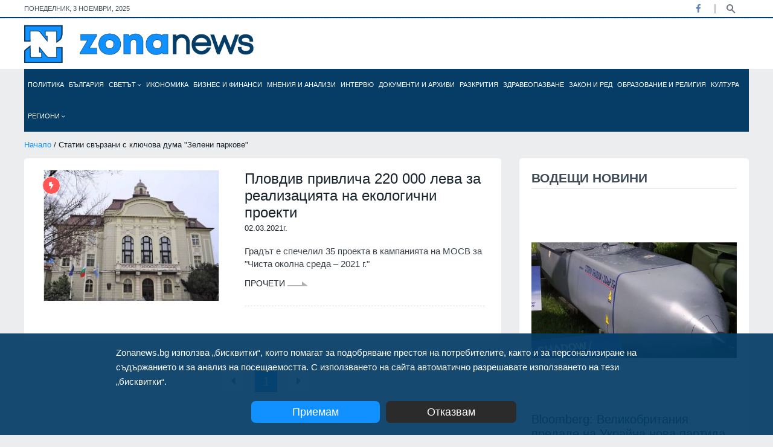

--- FILE ---
content_type: text/html; charset=utf-8
request_url: https://zonanews.bg/tags/%D0%97%D0%B5%D0%BB%D0%B5%D0%BD%D0%B8%20%D0%BF%D0%B0%D1%80%D0%BA%D0%BE%D0%B2%D0%B5
body_size: 18817
content:
<!DOCTYPE html>
<html lang="en">
<head>
  <meta http-equiv="Content-Type" content="text/html; charset=utf-8" />
  <meta http-equiv="X-UA-Compatible" content="IE=edge">
  <meta http-equiv="Content-Language" content="bg" />
  <meta name="language" content="bulgarian" />
  
  <link rel="icon" type="image/png" sizes="16x16" href="/images/favicon.ico">
  <title>Статии свързани с ключова дума 'Зелени паркове' - Zonanews.bg</title>
  
  <meta name="viewport" content="width=device-width, initial-scale=1" />
  <meta name="robots" content="index,follow" />
  
  <meta name="facebook-domain-verification" content="vt1kxl0htvh9q45bn6dnlxtv05t17c" />
  <meta property="og:locale" content="bg_BG" />
  <meta property="og:site_name" content="Zonanews.bg" />
  <meta property="og:type" content="website" />
  <meta property="og:title" content="Статии свързани с ключова дума &#39;Зелени паркове&#39; - Zonanews.bg - Новини от България и света" />
  <meta property="article:publisher" content="https://facebook.com/www.zonanews.bg" />
  <meta property="article:author" content="https://facebook.com/www.zonanews.bg" />
  <meta property="og:url" content="https://zonanews.bg/tags/%D0%97%D0%B5%D0%BB%D0%B5%D0%BD%D0%B8%20%D0%BF%D0%B0%D1%80%D0%BA%D0%BE%D0%B2%D0%B5" />
  <link rel="canonical" href="https://zonanews.bg/tags/%D0%97%D0%B5%D0%BB%D0%B5%D0%BD%D0%B8%20%D0%BF%D0%B0%D1%80%D0%BA%D0%BE%D0%B2%D0%B5" />
  <link rel="alternate" hreflang="bg" href="https://zonanews.bg">
  
  <meta name="description" content="Статии свързани с ключова дума &#39;Зелени паркове&#39; Информационна агенция, публикуваща новини от България и света такива, каквито са" />
  <meta property="og:description" content="Статии свързани с ключова дума &#39;Зелени паркове&#39; Информационна агенция, публикуваща новини от България и света такива, каквито са" />
  <meta name="thumbnail" content="https://zonanews.bg/images/zonanews.png" />
  <meta property="og:image" content="https://zonanews.bg/images/zonanews.png" />
  <meta property="og:image:width" content="250" />
  <meta property="og:image:height" content="36" />
  
  

  
  <meta name="copyright" content="©️ Zonanews.bg - Информационен сайт Zonanews" />
  <meta property="fb:app_id" content="698684467509419" />

  
  
  
  <link href="https://cdn.zonanews.bg/css/plugins/bootstrap.min.css" rel="stylesheet">
  <link href="https://cdn.zonanews.bg/css/bundle.min.css?v=1.2.0" rel="stylesheet">
  <link href="https://cdn.zonanews.bg/css/theme.min.css?v=1.4.7" rel="stylesheet">
  <link rel="alternate" title="Новини от zonanews.bg" href="/rss" type="application/rss+xml" />

  
    <script async src="https://www.googletagmanager.com/gtag/js?id=UA-186164196-1"></script>
<script>
  window.dataLayer = window.dataLayer || [];
  function gtag(){dataLayer.push(arguments);}
  gtag('js', new Date());

  gtag('config', 'UA-186164196-1');
  gtag('config', 'G-DRNBBQQF9X');
</script>

  
  
    <script data-ad-client="ca-pub-9783376242351714" async src="https://pagead2.googlesyndication.com/pagead/js/adsbygoogle.js"></script>
<!-- Google Tag Manager -->
<script>(function(w,d,s,l,i){w[l]=w[l]||[];w[l].push({'gtm.start':
new Date().getTime(),event:'gtm.js'});var f=d.getElementsByTagName(s)[0],
j=d.createElement(s),dl=l!='dataLayer'?'&l='+l:'';j.async=true;j.src=
'https://www.googletagmanager.com/gtm.js?id='+i+dl;f.parentNode.insertBefore(j,f);
})(window,document,'script','dataLayer','GTM-KZJX77M');</script>
<!-- End Google Tag Manager -->
  
  
    <style>
      .theme-3 .zonanews_nav.fixed li a { font-size: 10px !important }
    </style>
  
  <script>
    window.twttr = (function (d,s,id) {
    var t, js, fjs = d.getElementsByTagName(s)[0];
    if (d.getElementById(id)) return; js=d.createElement(s); js.id=id;
    js.src="https://platform.twitter.com/widgets.js"; fjs.parentNode.insertBefore(js, fjs);
    return window.twttr || (t = { _e: [], ready: function(f){ t._e.push(f) } });
    }(document, "script", "twitter-wjs"));
</script>
</head>

<body class="theme-3 theme3_bg d-flex flex-column">
  
<div id="fb-root"></div>
<script async defer crossorigin="anonymous" src="https://connect.facebook.net/en_US/sdk.js#xfbml=1&version=v9.0&appId=698684467509419&autoLogAppEvents=1" nonce="TAJRNWj9"></script>

<div class="topbar white_bg">
  <div class="container">
    <div class="row">
      <div id="currentDate" class="col-md-6 align-self-center"></div>
      <div class="col-md-6 align-self-center">
        <div class="top_date_social text-right">
          <div class="socials">
            <ul class="inline">
              
              <li class="facebook"><a href="https:&#47;&#47;facebook.com&#47;www.zonanews.bg" title="Facebook" target="_blank"><i class="fab fa-facebook-f"></i></a></li>
              
              
              
              
            </ul>
          </div>
          <div class="search-button">
            <a href="javascript:void(0)" class="search-toggle" title="Търси" data-selector=".topbar"></a>
          </div>
        </div>
        <form id="searchFormNav" class="search-box">
          <input type="text" class="text search-input" placeholder="Търсене... (напишете търсената дума/фраза и натиснете 'Enter')" />
        </form>
      </div>
    </div>
  </div>
</div>
<div class="border_black m-0"></div>
<div class="logo_area white_bg">
  <div class="container">
    <div class="row">
      <div class="col-lg-4 align-self-center">
        <div class="main_logo">
          <a href="/">
            <img src="https:&#47;&#47;cdn.zonanews.bg/images/zonanews.png" alt="Zonanews.bg logo">
          </a>
        </div>
      </div>

      <div class="col-lg-8">
        
      </div>
    </div>
  </div>
</div>
<div class="container menu">
  <div class="main-menu">
    <div class="main-nav clearfix is-ts-sticky">
      <div class="row justify-content-between">
        <div class="col-6 col-lg-12 align-self-center pl-1 pr-1">
          <div class="zonanews_nav stellarnav">
            <ul id="zonanews_menu">
              <li class="logo">
                <a href="/" class="mobile">
                  <img src="https://cdn.zonanews.bg/images/zonanews.png">
                </a>
                <a href="/" class="desktop">
                  <img src="https://cdn.zonanews.bg/images/zn.png">
                </a>
              </li>
              
                
                  <li id="politika_0_menu" class="">
                    <a href="&#47;politika" title="Политика">
                      Политика
                      
                    </a>
                    
                    
                  </li>
                
              
                
                  <li id="bulgaria_1_menu" class="">
                    <a href="&#47;bulgaria" title="България">
                      България
                      
                    </a>
                    
                    
                  </li>
                
              
                
                  <li id="svetat_2_menu" class="">
                    <a href="&#47;svetat" title="Светът">
                      Светът
                      <i class="fal fa-angle-down"></i>
                    </a>
                    
                      <ul class="submenu">
                      
                        
                          <li>
                            <a href="&#47;Russia%20i%20Ukraina">Русия и Украйна</a>
                          </li>
                        
                      
                      </ul>
                    
                    
                  </li>
                
              
                
                  <li id="ikonomika_3_menu" class="">
                    <a href="&#47;ikonomika" title="Икономика">
                      Икономика
                      
                    </a>
                    
                    
                  </li>
                
              
                
                  <li id="biznes-i-finansi_4_menu" class="">
                    <a href="&#47;biznes-i-finansi" title="Бизнес и финанси">
                      Бизнес и финанси
                      
                    </a>
                    
                    
                  </li>
                
              
                
                  <li id="mnenia-i-analizi_5_menu" class="">
                    <a href="&#47;mnenia-i-analizi" title="Мнения и анализи">
                      Мнения и анализи
                      
                    </a>
                    
                    
                  </li>
                
              
                
                  <li id="intervyu_6_menu" class="">
                    <a href="&#47;intervyu" title="Интервю">
                      Интервю
                      
                    </a>
                    
                    
                  </li>
                
              
                
                  <li id="dokumentite-i-arhivi_7_menu" class="">
                    <a href="&#47;dokumentite-i-arhivi" title="Документи и архиви">
                      Документи и архиви
                      
                    </a>
                    
                    
                  </li>
                
              
                
                  <li id="razkritia_8_menu" class="">
                    <a href="&#47;razkritia" title="Разкрития">
                      Разкрития
                      
                    </a>
                    
                    
                  </li>
                
              
                
                  <li id="zdraveopazvane_9_menu" class="">
                    <a href="&#47;zdraveopazvane" title="Здравеопазване">
                      Здравеопазване
                      
                    </a>
                    
                    
                  </li>
                
              
                
                  <li id="Zakon i red_10_menu" class="">
                    <a href="&#47;Zakon%20i%20red" title="Закон и ред">
                      Закон и ред
                      
                    </a>
                    
                    
                  </li>
                
              
                
                  <li id="obrazovanie-i-religia_11_menu" class="">
                    <a href="&#47;obrazovanie-i-religia" title="Образование и религия">
                      Образование и религия
                      
                    </a>
                    
                    
                  </li>
                
              
                
                  <li id="kultura_12_menu" class="">
                    <a href="&#47;undefined&#47;kultura" title="Култура">
                      Култура
                      
                    </a>
                    
                    
                  </li>
                
              
                
                  <li id="regioni_13_menu" class="big-sub-menu">
                    <a href="&#47;regioni" title="Региони">
                      Региони
                      <i class="fal fa-angle-down"></i>
                    </a>
                    
                      <ul class="submenu">
                      
                        
                          <li>
                            <a href="&#47;regioni&#47;blagoevgrad">Благоевград</a>
                          </li>
                        
                      
                        
                          <li>
                            <a href="&#47;regioni&#47;burgas">Бургас</a>
                          </li>
                        
                      
                        
                          <li>
                            <a href="&#47;regioni&#47;varna">Варна</a>
                          </li>
                        
                      
                        
                          <li>
                            <a href="&#47;regioni&#47;veliko-tarnovo">Велико Търново</a>
                          </li>
                        
                      
                        
                          <li>
                            <a href="&#47;regioni&#47;vidin">Видин</a>
                          </li>
                        
                      
                        
                          <li>
                            <a href="&#47;regioni&#47;vratsa">Враца</a>
                          </li>
                        
                      
                        
                          <li>
                            <a href="&#47;regioni&#47;gabrovo">Габрово</a>
                          </li>
                        
                      
                        
                          <li>
                            <a href="&#47;regioni&#47;dobrich">Добрич</a>
                          </li>
                        
                      
                        
                          <li>
                            <a href="&#47;regioni&#47;kardzhali">Кърджали</a>
                          </li>
                        
                      
                        
                          <li>
                            <a href="&#47;regioni&#47;kyustendil">Кюстендил</a>
                          </li>
                        
                      
                        
                          <li>
                            <a href="&#47;regioni&#47;lovech">Ловеч</a>
                          </li>
                        
                      
                        
                          <li>
                            <a href="&#47;regioni&#47;montana">Монтана</a>
                          </li>
                        
                      
                        
                          <li>
                            <a href="&#47;regioni&#47;pazardzhik">Пазарджик</a>
                          </li>
                        
                      
                        
                          <li>
                            <a href="&#47;regioni&#47;pernik">Перник</a>
                          </li>
                        
                      
                        
                          <li>
                            <a href="&#47;pleven">Плевен</a>
                          </li>
                        
                      
                        
                          <li>
                            <a href="&#47;regioni&#47;plovdiv">Пловдив</a>
                          </li>
                        
                      
                        
                          <li>
                            <a href="&#47;regioni&#47;razgrad">Разград</a>
                          </li>
                        
                      
                        
                          <li>
                            <a href="&#47;regioni&#47;ruse">Русе</a>
                          </li>
                        
                      
                        
                          <li>
                            <a href="&#47;regioni&#47;silistra">Силистра</a>
                          </li>
                        
                      
                        
                          <li>
                            <a href="&#47;regioni&#47;sliven">Сливен</a>
                          </li>
                        
                      
                        
                          <li>
                            <a href="&#47;regioni&#47;smolyan">Смолян</a>
                          </li>
                        
                      
                        
                          <li>
                            <a href="&#47;regioni&#47;sofia-oblast">София-област</a>
                          </li>
                        
                      
                        
                          <li>
                            <a href="&#47;regioni&#47;sofia">София</a>
                          </li>
                        
                      
                        
                          <li>
                            <a href="&#47;regioni&#47;stara-zagora">Стара Загора</a>
                          </li>
                        
                      
                        
                          <li>
                            <a href="&#47;regioni&#47;targovishte">Търговище</a>
                          </li>
                        
                      
                        
                          <li>
                            <a href="&#47;regioni&#47;haskovo">Хасково</a>
                          </li>
                        
                      
                        
                          <li>
                            <a href="&#47;regioni&#47;shumen">Шумен</a>
                          </li>
                        
                      
                        
                          <li>
                            <a href="&#47;regioni&#47;yambol">Ямбол</a>
                          </li>
                        
                      
                      </ul>
                    
                    
                  </li>
                
              
            </ul>
          </div>
        </div>
        <div class="col-6 d-block d-sm-none">
          <div class="search-button mobile">
            <a href="javascript:void(0)" class="search-toggle" title="Търси" data-selector=".main-menu"></a>
          </div>
        </div>
        
      </div>
    </div>
    <form id="searchFormNav" class="search-box">
      <input type="text" class="text search-input" placeholder="Търсене... (напишете търсената дума/фраза и натиснете 'Enter')" />
      <button type="submit"><i class="fa fa-search"></i></button>
    </form>
  </div>
</div>
  <div class="wrapper flex-grow-1 mb30">
    <div class="container">
      <div class="row">
  <div class="col-12">
    <div class="breadcrumbs">	
      <a href="&#47;">Начало</a> / Статии свързани с ключова дума &#34;Зелени паркове&#34;
    </div>
  </div>
</div>
      <div class="row">
        <div class="col-md-6 col-lg-8 col-md-6 col-lg-8">
          <div class="padding20 white_bg border-radious5">
            
              <div class="single_post post_type12 type20">
                <div class="post_img border-radious5">
                  <div class="img_wrap">
                    <a href="&#47;regioni&#47;plovdiv&#47;plovdiv-privlicha-220-000-leva-za-realizatsiyata-na-ekologichni-proekti" title="Пловдив привлича 220 000 лева за реализацията на екологични проекти">
                      <img src="https:&#47;&#47;cdn.zonanews.bg&#47;resources&#47;640x439&#47;%D0%9E%D0%B1%D1%89%D0%B8%D0%BD%D0%B0%20%D0%9F%D0%BB%D0%BE%D0%B2%D0%B4%D0%B8%D0%B2.jpeg?s=139709" alt="Община Пловдив">
                    </a>
                  </div>	<span class="tranding border_tranding">
                  <i class="fas fa-bolt"></i>
                </span>
                </div>
                <div class="single_post_text">
                  <h4><a href="&#47;regioni&#47;plovdiv&#47;plovdiv-privlicha-220-000-leva-za-realizatsiyata-na-ekologichni-proekti" title="Пловдив привлича 220 000 лева за реализацията на екологични проекти">Пловдив привлича 220 000 лева за реализацията на екологични проекти</a></h4>
                  <div class="row">
                    <div class="col-12 align-self-center date">
                      <p>02.03.2021г.</p>
                    </div>
                  </div>
                  <p class="post-p">Градът е спечелил 35 проекта в кампанията на МОСВ за &#34;Чиста околна среда – 2021 г.&#34;</p>
                  <div class="space-10"></div>
                    <a href="&#47;regioni&#47;plovdiv&#47;plovdiv-privlicha-220-000-leva-za-realizatsiyata-na-ekologichni-proekti" class="readmore3">
                      Прочети 
                      <img src="https:&#47;&#47;cdn.zonanews.bg/assets/img/icon/arrow3.png" alt="">
                    </a>
                  <div class="space-10"></div>
                  <div class="border_black"></div>
                  <div class="space-15"></div>
                </div>
              </div>
            
            
          </div>
          
          <div class="row justify-content-md-center">
  <div class="col-12">
    <div class="cpagination v3 padding5050">
      <nav aria-label="Page navigation example">
        <ul class="pagination">
          <li class="page-item disabled">
            <a class="page-link" href="javascript:void(0)" aria-label="Previous">
              <span aria-hidden="true">
                <i class="fas fa-caret-left"></i>
              </span>
            </a>
          </li>
          
            <li class="page-item active">
              
                <a class="page-link" href="javascript:void(0)">
                  1
                </a>
              
              
            </li>
          
          <li class="page-item disabled">
            <a class="page-link"  href="javascript:void(0)" aria-label="Next">
              <span aria-hidden="true">
                <i class="fas fa-caret-right"></i>
              </span>
            </a>
          </li>
        </ul>
      </nav>
    </div>
  </div>
</div>
        </div>
        <div class="col-lg-4 col-md-6">
					<div class="row justify-content-center">
            
            
            <div class="col-md-6 col-lg-12">
              <div class="tranding3_side white_bg mb30 padding20 white_bg border-radious5">
  <div class="heading">
    <h3 class="widget-title">Водещи новини</h3>
  </div>
  
    
      <article class="single_post post_type3 post_type15 mb10">
        <div class="post_img border-radious5">
          <div class="img_wrap">
            <a href="&#47;svetat&#47;bloomberg-velikobritaniya-predade-na-ukrayna-nova-partida-raketi-storm-shadow-" title="Bloomberg: Великобритания предаде на Украйна нова партида ракети Storm Shadow ">
              <img src="https:&#47;&#47;cdn.zonanews.bg&#47;resources&#47;516x500&#47;%D0%A0%D0%B0%D0%BA%D0%B5%D1%82%D0%B0%20Storm%20Shadow-1.jpg?s=75448" alt="Ракета Storm Shadow">
            </a>
          </div>
        </div>
        <div class="single_post_text">
          <a href="&#47;svetat&#47;bloomberg-velikobritaniya-predade-na-ukrayna-nova-partida-raketi-storm-shadow-" title="Bloomberg: Великобритания предаде на Украйна нова партида ракети Storm Shadow ">Bloomberg: Великобритания предаде на Украйна нова партида ракети Storm Shadow </a>
          <div class="space-10"></div>
          <p class="post-p">Броят на доставените ракети не се съобщава</p>
          <div class="space-20"></div>
          <div class="meta3">	
            <a href="&#47;svetat" title="Светът">Светът</a>
						<a href="#">03.11.2025г.</a>
          </div>
        </div>
      </article>
    
    
  
    
    
      <article class="single_post type10 type16 widgets_small mb15">
        <div class="post_img">
          <a href="&#47;Russia%20i%20Ukraina&#47;euronews-ukrainskite-dronove-razrushavat-rusiya-i-promenyat-geografiyata-na-voynata-" title="Euronews: Украинските дронове разрушават Русия и променят географията на войната ">
            <img src="https:&#47;&#47;cdn.zonanews.bg&#47;resources&#47;730x500&#47;%D0%A3%D0%BA%D1%80%D0%B0%D0%B8%D0%BD%D1%81%D0%BA%D0%B8%20%D0%B4%D1%80%D0%BE%D0%BD%D0%BE%D0%B2%D0%B5-2.jpg?s=51240" alt="Украински дронове">
          </a>
        </div>
        <div class="single_post_text">
          <h4><a href="&#47;Russia%20i%20Ukraina&#47;euronews-ukrainskite-dronove-razrushavat-rusiya-i-promenyat-geografiyata-na-voynata-" title="Euronews: Украинските дронове разрушават Русия и променят географията на войната ">Euronews: Украинските дронове разрушават Русия и променят географията на войната </a></h4>
          <div class="meta4">
            <a href="&#47;Russia%20i%20Ukraina" title="Русия и Украйна">Русия и Украйна</a>
            <span class="post-date">03.11.2025г.</span>
          </div>
        </div>
      </article>
    
  
    
    
      <article class="single_post type10 type16 widgets_small mb15">
        <div class="post_img">
          <a href="&#47;intervyu&#47;predsedatelyat-na-voenniya-komitet-na-nato-admiral-dzhuzepe-kavo-dragone-voynata-e-strategicheski-proval-za-putin" title="Председателят на военния комитет на НАТО адмирал Джузепе Каво Драгоне: Войната е стратегически провал за Путин">
            <img src="https:&#47;&#47;cdn.zonanews.bg&#47;resources&#47;730x500&#47;%D0%9D%D0%90%D0%A2%D0%9E-%D0%A0%D1%83%D1%81%D0%B8%D1%8F-2.jpg?s=206514" alt="НАТО-Русия">
          </a>
        </div>
        <div class="single_post_text">
          <h4><a href="&#47;intervyu&#47;predsedatelyat-na-voenniya-komitet-na-nato-admiral-dzhuzepe-kavo-dragone-voynata-e-strategicheski-proval-za-putin" title="Председателят на военния комитет на НАТО адмирал Джузепе Каво Драгоне: Войната е стратегически провал за Путин">Председателят на военния комитет на НАТО адмирал Джузепе Каво Драгоне: Войната е стратегически провал за Путин</a></h4>
          <div class="meta4">
            <a href="&#47;intervyu" title="Интервю">Интервю</a>
            <span class="post-date">03.11.2025г.</span>
          </div>
        </div>
      </article>
    
  
    
    
      <article class="single_post type10 type16 widgets_small mb15">
        <div class="post_img">
          <a href="&#47;bulgaria&#47;maglivo-utro-sledobed-ot-zapad-idvat-oblatsi" title="Мъгливо утро, следобед от запад идват облаци">
            <img src="https:&#47;&#47;cdn.zonanews.bg&#47;resources&#47;730x500&#47;%D0%9C%D1%8A%D0%B3%D0%BB%D0%B8%D0%B2%D0%BE%20%D0%B5%D1%81%D0%B5%D0%BD%D0%BD%D0%BE%20%D0%B2%D1%80%D0%B5%D0%BC%D0%B5.JPG?s=201714" alt="Мъгливо есенно време">
          </a>
        </div>
        <div class="single_post_text">
          <h4><a href="&#47;bulgaria&#47;maglivo-utro-sledobed-ot-zapad-idvat-oblatsi" title="Мъгливо утро, следобед от запад идват облаци">Мъгливо утро, следобед от запад идват облаци</a></h4>
          <div class="meta4">
            <a href="&#47;bulgaria" title="България">България</a>
            <span class="post-date">03.11.2025г.</span>
          </div>
        </div>
      </article>
    
  
    
    
      <article class="single_post type10 type16 widgets_small mb15">
        <div class="post_img">
          <a href="&#47;svetat&#47;tramp-razkri-dali-razglezhda-v-momenta-vazmozhnostta-za-predavane-na-raketi-tomahouk-na-ukrayna" title="Тръмп разкри дали разглежда в момента възможността за предаване на ракети &#34;Томахоук&#34; на Украйна">
            <img src="https:&#47;&#47;cdn.zonanews.bg&#47;resources&#47;730x500&#47;%D0%94%D0%BE%D0%BD%D0%B0%D0%BB%D0%B4%20%D0%A2%D1%80%D1%8A%D0%BC%D0%BF%20%D0%BD%D0%B0%20%D0%B1%D0%BE%D1%80%D0%B4%D0%B0%20%D0%BD%D0%B0%20%D0%BF%D1%80%D0%B5%D0%B7%D0%B8%D0%B4%D0%B5%D0%BD%D1%82%D1%81%D0%BA%D0%B8%D1%8F%20%D1%81%D0%B0%D0%BC%D0%BE%D0%BB%D0%B5%D1%82.jpg?s=116297" alt="Доналд Тръмп ">
          </a>
        </div>
        <div class="single_post_text">
          <h4><a href="&#47;svetat&#47;tramp-razkri-dali-razglezhda-v-momenta-vazmozhnostta-za-predavane-na-raketi-tomahouk-na-ukrayna" title="Тръмп разкри дали разглежда в момента възможността за предаване на ракети &#34;Томахоук&#34; на Украйна">Тръмп разкри дали разглежда в момента възможността за предаване на ракети &#34;Томахоук&#34; на Украйна</a></h4>
          <div class="meta4">
            <a href="&#47;svetat" title="Светът">Светът</a>
            <span class="post-date">03.11.2025г.</span>
          </div>
        </div>
      </article>
    
  
</div>
            </div>
            
            
              
  
    <div class="col-12 banner2  mb30 text-center">
      <a href="https:&#47;&#47;www.cinelibri.com&#47;" target="_blank" class="bannerLink">
        <img class="border-radious5" src="https:&#47;&#47;zonanews.bg&#47;resources&#47;cinelibri_380x292.jpg" alt="Cinelibri">
      </a>
    </div>
  
  

            

            <div class="col-md-6 col-lg-12">
              <div class="white_bg padding20 border-radious5 mb30 sm-mt30">
  <div class="heading">
    <h3 class="widget-title">Последни новини</h3>
  </div>
  <div class="popular_carousel owl-carousel nav_style1">
    <!--CAROUSEL START-->
      
        
          <div class="popular_items">
        
        <article class="single_post type10 type16 widgets_small mb15">
          <div class="post_img">
            <div class="img_wrap">
              <a href="&#47;politika&#47;konstitutsionniyat-sad-obrazuva-delo-za-izmeneniyata-v-zakona-za-dans" title="Конституционният съд образува дело за измененията в Закона за ДАНС">
                <img src="https:&#47;&#47;cdn.zonanews.bg&#47;resources&#47;200x138&#47;%D0%9A%D0%BE%D0%BD%D1%81%D1%82%D0%B8%D1%82%D1%83%D1%86%D0%B8%D0%BE%D0%BD%D0%B5%D0%BD%20%D1%81%D1%8A%D0%B4%20(%D0%9A%D0%A1).JPG?s=243156" alt="Конституционен съд (КС)">
              </a>
            </div>
          </div>
          <div class="single_post_text">
            <h4><a href="&#47;politika&#47;konstitutsionniyat-sad-obrazuva-delo-za-izmeneniyata-v-zakona-za-dans" title="Конституционният съд образува дело за измененията в Закона за ДАНС">Конституционният съд образува дело за измененията в Закона за ДАНС</a></h4>
            <div class="meta4">	
              <a href="&#47;politika" title="Политика">Политика</a>
              <span class="post-date">03.11.2025г.</span>
            </div>
          </div>
        </article>
        
      
        
        <article class="single_post type10 type16 widgets_small mb15">
          <div class="post_img">
            <div class="img_wrap">
              <a href="&#47;regioni&#47;vratsa&#47;po-povod-svoya-patronen-praznik-i-100-godini-ot-sazdavaneto-si-chitalishteto-v-mezdra-razdade-nagradi" title="По повод своя патронен празник и 100 години от създаването си читалището в Мездра раздаде награди">
                <img src="https:&#47;&#47;cdn.zonanews.bg&#47;resources&#47;200x138&#47;%D0%9C%D0%B5%D0%B7%D0%B4%D1%80%D0%B0-%D1%87%D0%B8%D1%82%D0%B0%D0%BB%D0%B8%D1%89%D0%B5.jpg?s=223733" alt="По повод своя патронен празник и 100 години от създаването си читалището в Мездра раздаде награди">
              </a>
            </div>
          </div>
          <div class="single_post_text">
            <h4><a href="&#47;regioni&#47;vratsa&#47;po-povod-svoya-patronen-praznik-i-100-godini-ot-sazdavaneto-si-chitalishteto-v-mezdra-razdade-nagradi" title="По повод своя патронен празник и 100 години от създаването си читалището в Мездра раздаде награди">По повод своя патронен празник и 100 години от създаването си читалището в Мездра раздаде награди</a></h4>
            <div class="meta4">	
              <a href="&#47;regioni&#47;vratsa" title="Враца">Враца</a>
              <span class="post-date">03.11.2025г.</span>
            </div>
          </div>
        </article>
        
      
        
        <article class="single_post type10 type16 widgets_small mb15">
          <div class="post_img">
            <div class="img_wrap">
              <a href="&#47;svetat&#47;bloomberg-velikobritaniya-predade-na-ukrayna-nova-partida-raketi-storm-shadow-" title="Bloomberg: Великобритания предаде на Украйна нова партида ракети Storm Shadow ">
                <img src="https:&#47;&#47;cdn.zonanews.bg&#47;resources&#47;200x138&#47;%D0%A0%D0%B0%D0%BA%D0%B5%D1%82%D0%B0%20Storm%20Shadow-1.jpg?s=75448" alt="Ракета Storm Shadow">
              </a>
            </div>
          </div>
          <div class="single_post_text">
            <h4><a href="&#47;svetat&#47;bloomberg-velikobritaniya-predade-na-ukrayna-nova-partida-raketi-storm-shadow-" title="Bloomberg: Великобритания предаде на Украйна нова партида ракети Storm Shadow ">Bloomberg: Великобритания предаде на Украйна нова партида ракети Storm Shadow </a></h4>
            <div class="meta4">	
              <a href="&#47;svetat" title="Светът">Светът</a>
              <span class="post-date">03.11.2025г.</span>
            </div>
          </div>
        </article>
        
      
        
        <article class="single_post type10 type16 widgets_small mb15">
          <div class="post_img">
            <div class="img_wrap">
              <a href="&#47;regioni&#47;sliven&#47;s-praznichna-programa-selo-sabrano-otbelyaza-svoya-praznik" title="С празнична програма село Събрано отбеляза своя празник">
                <img src="https:&#47;&#47;cdn.zonanews.bg&#47;resources&#47;200x138&#47;%D0%A1%D0%B5%D0%BB%D0%BE%20%D0%A1%D1%8A%D0%B1%D1%80%D0%B0%D0%BD%D0%BE%20%D0%BE%D1%82%D0%B1%D0%B5%D0%BB%D1%8F%D0%B7%D0%B0%20%D1%81%D0%B2%D0%BE%D1%8F%20%D0%BF%D1%80%D0%B0%D0%B7%D0%BD%D0%B8%D0%BA.JPG?s=364258" alt="С празнична програма село Събрано отбеляза своя празник">
              </a>
            </div>
          </div>
          <div class="single_post_text">
            <h4><a href="&#47;regioni&#47;sliven&#47;s-praznichna-programa-selo-sabrano-otbelyaza-svoya-praznik" title="С празнична програма село Събрано отбеляза своя празник">С празнична програма село Събрано отбеляза своя празник</a></h4>
            <div class="meta4">	
              <a href="&#47;regioni&#47;sliven" title="Сливен">Сливен</a>
              <span class="post-date">03.11.2025г.</span>
            </div>
          </div>
        </article>
        
      
        
        <article class="single_post type10 type16 widgets_small mb15">
          <div class="post_img">
            <div class="img_wrap">
              <a href="&#47;regioni&#47;burgas&#47;spomeni-ot-antichnostta-leseskepra-zhritsata-ot-ulpia-anchialos" title="&#34;Спомени от античността&#34;. Лесескепра – жрицата от Αγχίαλοσ – Ulpia Anchialos">
                <img src="https:&#47;&#47;cdn.zonanews.bg&#47;resources&#47;200x138&#47;%D0%90%D0%BD%D1%82%D0%B8%D1%87%D0%BD%D0%B0%D1%82%D0%B0%20%D0%B3%D1%80%D0%BE%D0%B1%D0%BD%D0%B8%D1%86%D0%B0%20%D0%B2%20%D0%9F%D0%BE%D0%BC%D0%BE%D1%80%D0%B8%D0%B5.jpg?s=309984" alt="Античната гробница в Поморие">
              </a>
            </div>
          </div>
          <div class="single_post_text">
            <h4><a href="&#47;regioni&#47;burgas&#47;spomeni-ot-antichnostta-leseskepra-zhritsata-ot-ulpia-anchialos" title="&#34;Спомени от античността&#34;. Лесескепра – жрицата от Αγχίαλοσ – Ulpia Anchialos">&#34;Спомени от античността&#34;. Лесескепра – жрицата от Αγχίαλοσ – Ulpia Anchialos</a></h4>
            <div class="meta4">	
              <a href="&#47;regioni&#47;burgas" title="Бургас">Бургас</a>
              <span class="post-date">03.11.2025г.</span>
            </div>
          </div>
        </article>
        
          </div>
        
      
        
          <div class="popular_items">
        
        <article class="single_post type10 type16 widgets_small mb15">
          <div class="post_img">
            <div class="img_wrap">
              <a href="&#47;Russia%20i%20Ukraina&#47;euronews-ukrainskite-dronove-razrushavat-rusiya-i-promenyat-geografiyata-na-voynata-" title="Euronews: Украинските дронове разрушават Русия и променят географията на войната ">
                <img src="https:&#47;&#47;cdn.zonanews.bg&#47;resources&#47;200x138&#47;%D0%A3%D0%BA%D1%80%D0%B0%D0%B8%D0%BD%D1%81%D0%BA%D0%B8%20%D0%B4%D1%80%D0%BE%D0%BD%D0%BE%D0%B2%D0%B5-2.jpg?s=51240" alt="Украински дронове">
              </a>
            </div>
          </div>
          <div class="single_post_text">
            <h4><a href="&#47;Russia%20i%20Ukraina&#47;euronews-ukrainskite-dronove-razrushavat-rusiya-i-promenyat-geografiyata-na-voynata-" title="Euronews: Украинските дронове разрушават Русия и променят географията на войната ">Euronews: Украинските дронове разрушават Русия и променят географията на войната </a></h4>
            <div class="meta4">	
              <a href="&#47;Russia%20i%20Ukraina" title="Русия и Украйна">Русия и Украйна</a>
              <span class="post-date">03.11.2025г.</span>
            </div>
          </div>
        </article>
        
      
        
        <article class="single_post type10 type16 widgets_small mb15">
          <div class="post_img">
            <div class="img_wrap">
              <a href="&#47;regioni&#47;sofia&#47;puskat-parnoto-v-sofiya-eto-kakvo-tryabva-da-se-znae" title="Пускат парното в София - ето какво трябва да се знае">
                <img src="https:&#47;&#47;cdn.zonanews.bg&#47;resources&#47;200x138&#47;%D0%A2%D0%BE%D0%BF%D0%BB%D0%BE%D1%84%D0%B8%D0%BA%D0%B0%D1%86%D0%B8%D1%8F-%D0%A1%D0%BE%D1%84%D0%B8%D1%8F.JPG?s=147565" alt="Топлофикация-София">
              </a>
            </div>
          </div>
          <div class="single_post_text">
            <h4><a href="&#47;regioni&#47;sofia&#47;puskat-parnoto-v-sofiya-eto-kakvo-tryabva-da-se-znae" title="Пускат парното в София - ето какво трябва да се знае">Пускат парното в София - ето какво трябва да се знае</a></h4>
            <div class="meta4">	
              <a href="&#47;regioni&#47;sofia" title="София">София</a>
              <span class="post-date">03.11.2025г.</span>
            </div>
          </div>
        </article>
        
      
        
        <article class="single_post type10 type16 widgets_small mb15">
          <div class="post_img">
            <div class="img_wrap">
              <a href="&#47;Russia%20i%20Ukraina&#47;ukraintsite-udariha-saratovskata-rafineriya-i-oshte-nyakolko-obekta-v-rusiya" title="Украинците удариха Саратовската рафинерия и още няколко обекта в Русия">
                <img src="https:&#47;&#47;cdn.zonanews.bg&#47;resources&#47;200x138&#47;%D0%9F%D0%BE%D1%80%D0%B0%D0%B7%D0%B5%D0%BD%D0%B0%D1%82%D0%B0%20%D1%80%D0%B0%D1%84%D0%B8%D0%BD%D0%B5%D1%80%D0%B8%D1%8F%20%D0%B2%20%D0%A1%D0%B0%D1%80%D0%B0%D1%82%D0%BE%D0%B2.jpg?s=62322" alt="Поразената рафинерия в Саратов">
              </a>
            </div>
          </div>
          <div class="single_post_text">
            <h4><a href="&#47;Russia%20i%20Ukraina&#47;ukraintsite-udariha-saratovskata-rafineriya-i-oshte-nyakolko-obekta-v-rusiya" title="Украинците удариха Саратовската рафинерия и още няколко обекта в Русия">Украинците удариха Саратовската рафинерия и още няколко обекта в Русия</a></h4>
            <div class="meta4">	
              <a href="&#47;Russia%20i%20Ukraina" title="Русия и Украйна">Русия и Украйна</a>
              <span class="post-date">03.11.2025г.</span>
            </div>
          </div>
        </article>
        
      
        
        <article class="single_post type10 type16 widgets_small mb15">
          <div class="post_img">
            <div class="img_wrap">
              <a href="&#47;regioni&#47;kyustendil&#47;mazh-e-postradal-pri-trudova-zlopoluka-v-tets-bobov-dol" title="Мъж е пострадал при трудова злополука в ТЕЦ &#34;Бобов дол&#34;">
                <img src="https:&#47;&#47;cdn.zonanews.bg&#47;resources&#47;200x138&#47;%D0%A2%D0%95%D0%A6%20%D0%91%D0%BE%D0%B1%D0%BE%D0%B2%20%D0%B4%D0%BE%D0%BB.JPG?s=132184" alt="ТЕЦ &#34;Бобов дол&#34;">
              </a>
            </div>
          </div>
          <div class="single_post_text">
            <h4><a href="&#47;regioni&#47;kyustendil&#47;mazh-e-postradal-pri-trudova-zlopoluka-v-tets-bobov-dol" title="Мъж е пострадал при трудова злополука в ТЕЦ &#34;Бобов дол&#34;">Мъж е пострадал при трудова злополука в ТЕЦ &#34;Бобов дол&#34;</a></h4>
            <div class="meta4">	
              <a href="&#47;regioni&#47;kyustendil" title="Кюстендил">Кюстендил</a>
              <span class="post-date">03.11.2025г.</span>
            </div>
          </div>
        </article>
        
      
        
        <article class="single_post type10 type16 widgets_small mb15">
          <div class="post_img">
            <div class="img_wrap">
              <a href="&#47;biznes-i-finansi&#47;nadzorniyat-savet-na-noi-utvardi-proektobyudzheta-na-doo-za-dogodina" title="Надзорният съвет на НОИ утвърди проектобюджета на ДОО за догодина">
                <img src="https:&#47;&#47;cdn.zonanews.bg&#47;resources&#47;200x138&#47;%D0%9D%D0%B0%D1%86%D0%B8%D0%BE%D0%BD%D0%B0%D0%BB%D0%B5%D0%BD%20%D0%BE%D1%81%D0%B8%D0%B3%D1%83%D1%80%D0%B8%D1%82%D0%B5%D0%BB%D0%B5%D0%BD%20%D0%B8%D0%BD%D1%81%D1%82%D0%B8%D1%82%D1%83%D1%82%20(%D0%9D%D0%9E%D0%98)%20(5).JPG?s=115740" alt="Национален осигурителен институт (НОИ) ">
              </a>
            </div>
          </div>
          <div class="single_post_text">
            <h4><a href="&#47;biznes-i-finansi&#47;nadzorniyat-savet-na-noi-utvardi-proektobyudzheta-na-doo-za-dogodina" title="Надзорният съвет на НОИ утвърди проектобюджета на ДОО за догодина">Надзорният съвет на НОИ утвърди проектобюджета на ДОО за догодина</a></h4>
            <div class="meta4">	
              <a href="&#47;biznes-i-finansi" title="Бизнес и финанси">Бизнес и финанси</a>
              <span class="post-date">03.11.2025г.</span>
            </div>
          </div>
        </article>
        
          </div>
        
      
        
          <div class="popular_items">
        
        <article class="single_post type10 type16 widgets_small mb15">
          <div class="post_img">
            <div class="img_wrap">
              <a href="&#47;regioni&#47;plovdiv&#47;-izvanredna-aktsiya-za-sabirane-na-elektrouredi-v-asenovgrad" title=" Извънредна акция за събиране на електроуреди в Асеновград">
                <img src="https:&#47;&#47;cdn.zonanews.bg&#47;resources&#47;200x138&#47;%D0%9A%D0%B0%D0%BC%D0%BF%D0%B0%D0%BD%D0%B8%D1%8F-%D1%83%D1%80%D0%B5%D0%B4%D0%B8.jpg?s=181552" alt="Акция за събиране на електроуреди в Асеновград">
              </a>
            </div>
          </div>
          <div class="single_post_text">
            <h4><a href="&#47;regioni&#47;plovdiv&#47;-izvanredna-aktsiya-za-sabirane-na-elektrouredi-v-asenovgrad" title=" Извънредна акция за събиране на електроуреди в Асеновград"> Извънредна акция за събиране на електроуреди в Асеновград</a></h4>
            <div class="meta4">	
              <a href="&#47;regioni&#47;plovdiv" title="Пловдив">Пловдив</a>
              <span class="post-date">03.11.2025г.</span>
            </div>
          </div>
        </article>
        
      
        
        <article class="single_post type10 type16 widgets_small mb15">
          <div class="post_img">
            <div class="img_wrap">
              <a href="&#47;regioni&#47;lovech&#47;zadarzhaha-i-vtoriya-izbyagal-zatvornik-v-lovech" title="Задържаха и втория избягал затворник в Ловеч">
                <img src="https:&#47;&#47;cdn.zonanews.bg&#47;resources&#47;200x138&#47;%D0%9E%D0%94%20%D0%BD%D0%B0%20%D0%9C%D0%92%D0%A0-%D0%9B%D0%BE%D0%B2%D0%B5%D1%87.JPG?s=75439" alt="ОД на МВР-Ловеч">
              </a>
            </div>
          </div>
          <div class="single_post_text">
            <h4><a href="&#47;regioni&#47;lovech&#47;zadarzhaha-i-vtoriya-izbyagal-zatvornik-v-lovech" title="Задържаха и втория избягал затворник в Ловеч">Задържаха и втория избягал затворник в Ловеч</a></h4>
            <div class="meta4">	
              <a href="&#47;regioni&#47;lovech" title="Ловеч">Ловеч</a>
              <span class="post-date">03.11.2025г.</span>
            </div>
          </div>
        </article>
        
      
        
        <article class="single_post type10 type16 widgets_small mb15">
          <div class="post_img">
            <div class="img_wrap">
              <a href="&#47;svetat&#47;tramp-smyata-che-dnite-na-maduro-kato-prezident-na-venetsuela-sa-prebroeni" title="Тръмп смята, че дните на Мадуро като президент на Венецуела са преброени">
                <img src="https:&#47;&#47;cdn.zonanews.bg&#47;resources&#47;200x138&#47;%D0%94%D0%BE%D0%BD%D0%B0%D0%BB%D0%B4%20%D0%A2%D1%80%D1%8A%D0%BC%D0%BF%20%D0%B8%20%D0%9D%D0%B8%D0%BA%D0%BE%D0%BB%D0%B0%D1%81%20%D0%9C%D0%B0%D0%B4%D1%83%D1%80%D0%BE.webp?s=131181" alt="Доналд Тръмп и Николас Мадуро">
              </a>
            </div>
          </div>
          <div class="single_post_text">
            <h4><a href="&#47;svetat&#47;tramp-smyata-che-dnite-na-maduro-kato-prezident-na-venetsuela-sa-prebroeni" title="Тръмп смята, че дните на Мадуро като президент на Венецуела са преброени">Тръмп смята, че дните на Мадуро като президент на Венецуела са преброени</a></h4>
            <div class="meta4">	
              <a href="&#47;svetat" title="Светът">Светът</a>
              <span class="post-date">03.11.2025г.</span>
            </div>
          </div>
        </article>
        
      
        
        <article class="single_post type10 type16 widgets_small mb15">
          <div class="post_img">
            <div class="img_wrap">
              <a href="&#47;intervyu&#47;predsedatelyat-na-voenniya-komitet-na-nato-admiral-dzhuzepe-kavo-dragone-voynata-e-strategicheski-proval-za-putin" title="Председателят на военния комитет на НАТО адмирал Джузепе Каво Драгоне: Войната е стратегически провал за Путин">
                <img src="https:&#47;&#47;cdn.zonanews.bg&#47;resources&#47;200x138&#47;%D0%9D%D0%90%D0%A2%D0%9E-%D0%A0%D1%83%D1%81%D0%B8%D1%8F-2.jpg?s=206514" alt="НАТО-Русия">
              </a>
            </div>
          </div>
          <div class="single_post_text">
            <h4><a href="&#47;intervyu&#47;predsedatelyat-na-voenniya-komitet-na-nato-admiral-dzhuzepe-kavo-dragone-voynata-e-strategicheski-proval-za-putin" title="Председателят на военния комитет на НАТО адмирал Джузепе Каво Драгоне: Войната е стратегически провал за Путин">Председателят на военния комитет на НАТО адмирал Джузепе Каво Драгоне: Войната е стратегически провал за Путин</a></h4>
            <div class="meta4">	
              <a href="&#47;intervyu" title="Интервю">Интервю</a>
              <span class="post-date">03.11.2025г.</span>
            </div>
          </div>
        </article>
        
      
        
        <article class="single_post type10 type16 widgets_small mb15">
          <div class="post_img">
            <div class="img_wrap">
              <a href="&#47;svetat&#47;sasht-kam-momenta-ne-planirat-yadreni-eksplozii-zayavi-amerikanskiyat-ministar-na-energetikata" title="САЩ към момента не планират ядрени експлозии, заяви американският министър на енергетиката">
                <img src="https:&#47;&#47;cdn.zonanews.bg&#47;resources&#47;200x138&#47;%D0%9A%D1%80%D0%B8%D1%81%20%D0%A0%D0%B0%D0%B9%D1%82%2C%20%D0%BC%D0%B8%D0%BD%D0%B8%D1%81%D1%82%D1%8A%D1%80%20%D0%BD%D0%B0%20%D0%B5%D0%BD%D0%B5%D1%80%D0%B3%D0%B5%D1%82%D0%B8%D0%BA%D0%B0%D1%82%D0%B0%20%D0%BD%D0%B0%20%D0%A1%D0%90%D0%A9.webp?s=69431" alt="Крис Райт, министър на енергетиката на САЩ">
              </a>
            </div>
          </div>
          <div class="single_post_text">
            <h4><a href="&#47;svetat&#47;sasht-kam-momenta-ne-planirat-yadreni-eksplozii-zayavi-amerikanskiyat-ministar-na-energetikata" title="САЩ към момента не планират ядрени експлозии, заяви американският министър на енергетиката">САЩ към момента не планират ядрени експлозии, заяви американският министър на енергетиката</a></h4>
            <div class="meta4">	
              <a href="&#47;svetat" title="Светът">Светът</a>
              <span class="post-date">03.11.2025г.</span>
            </div>
          </div>
        </article>
        
          </div>
        
      
        
          <div class="popular_items">
        
        <article class="single_post type10 type16 widgets_small mb15">
          <div class="post_img">
            <div class="img_wrap">
              <a href="&#47;bulgaria&#47;maglivo-utro-sledobed-ot-zapad-idvat-oblatsi" title="Мъгливо утро, следобед от запад идват облаци">
                <img src="https:&#47;&#47;cdn.zonanews.bg&#47;resources&#47;200x138&#47;%D0%9C%D1%8A%D0%B3%D0%BB%D0%B8%D0%B2%D0%BE%20%D0%B5%D1%81%D0%B5%D0%BD%D0%BD%D0%BE%20%D0%B2%D1%80%D0%B5%D0%BC%D0%B5.JPG?s=201714" alt="Мъгливо есенно време">
              </a>
            </div>
          </div>
          <div class="single_post_text">
            <h4><a href="&#47;bulgaria&#47;maglivo-utro-sledobed-ot-zapad-idvat-oblatsi" title="Мъгливо утро, следобед от запад идват облаци">Мъгливо утро, следобед от запад идват облаци</a></h4>
            <div class="meta4">	
              <a href="&#47;bulgaria" title="България">България</a>
              <span class="post-date">03.11.2025г.</span>
            </div>
          </div>
        </article>
        
      
        
        <article class="single_post type10 type16 widgets_small mb15">
          <div class="post_img">
            <div class="img_wrap">
              <a href="&#47;ikonomika&#47;i-turskite-rafinerii-namalyavat-vnosa-na-ruski-petrol" title="И турските рафинерии намаляват вноса на руски петрол">
                <img src="https:&#47;&#47;cdn.zonanews.bg&#47;resources&#47;200x138&#47;%D0%A0%D1%83%D1%81%D0%BA%D0%B8%20%D0%BF%D0%B5%D1%82%D1%80%D0%BE%D0%BB%2C%20%D1%80%D1%83%D1%81%D0%BA%D0%B8%20%D0%BD%D0%B5%D1%84%D1%82.jpg?s=217404" alt="Руски петрол, руски нефт">
              </a>
            </div>
          </div>
          <div class="single_post_text">
            <h4><a href="&#47;ikonomika&#47;i-turskite-rafinerii-namalyavat-vnosa-na-ruski-petrol" title="И турските рафинерии намаляват вноса на руски петрол">И турските рафинерии намаляват вноса на руски петрол</a></h4>
            <div class="meta4">	
              <a href="&#47;ikonomika" title="Икономика">Икономика</a>
              <span class="post-date">03.11.2025г.</span>
            </div>
          </div>
        </article>
        
      
        
        <article class="single_post type10 type16 widgets_small mb15">
          <div class="post_img">
            <div class="img_wrap">
              <a href="&#47;regioni&#47;lovech&#47;oshte-tarsyat-edin-ot-izbyagalite-zatvornitsi-v-lovech" title="Още търсят един от избягалите затворници в Ловеч">
                <img src="https:&#47;&#47;cdn.zonanews.bg&#47;resources&#47;200x138&#47;%D0%97%D0%B0%D1%82%D0%B2%D0%BE%D1%80.jpeg?s=140740" alt="Затвор">
              </a>
            </div>
          </div>
          <div class="single_post_text">
            <h4><a href="&#47;regioni&#47;lovech&#47;oshte-tarsyat-edin-ot-izbyagalite-zatvornitsi-v-lovech" title="Още търсят един от избягалите затворници в Ловеч">Още търсят един от избягалите затворници в Ловеч</a></h4>
            <div class="meta4">	
              <a href="&#47;regioni&#47;lovech" title="Ловеч">Ловеч</a>
              <span class="post-date">03.11.2025г.</span>
            </div>
          </div>
        </article>
        
      
        
        <article class="single_post type10 type16 widgets_small mb15">
          <div class="post_img">
            <div class="img_wrap">
              <a href="&#47;svetat&#47;tramp-razkri-dali-razglezhda-v-momenta-vazmozhnostta-za-predavane-na-raketi-tomahouk-na-ukrayna" title="Тръмп разкри дали разглежда в момента възможността за предаване на ракети &#34;Томахоук&#34; на Украйна">
                <img src="https:&#47;&#47;cdn.zonanews.bg&#47;resources&#47;200x138&#47;%D0%94%D0%BE%D0%BD%D0%B0%D0%BB%D0%B4%20%D0%A2%D1%80%D1%8A%D0%BC%D0%BF%20%D0%BD%D0%B0%20%D0%B1%D0%BE%D1%80%D0%B4%D0%B0%20%D0%BD%D0%B0%20%D0%BF%D1%80%D0%B5%D0%B7%D0%B8%D0%B4%D0%B5%D0%BD%D1%82%D1%81%D0%BA%D0%B8%D1%8F%20%D1%81%D0%B0%D0%BC%D0%BE%D0%BB%D0%B5%D1%82.jpg?s=116297" alt="Доналд Тръмп ">
              </a>
            </div>
          </div>
          <div class="single_post_text">
            <h4><a href="&#47;svetat&#47;tramp-razkri-dali-razglezhda-v-momenta-vazmozhnostta-za-predavane-na-raketi-tomahouk-na-ukrayna" title="Тръмп разкри дали разглежда в момента възможността за предаване на ракети &#34;Томахоук&#34; на Украйна">Тръмп разкри дали разглежда в момента възможността за предаване на ракети &#34;Томахоук&#34; на Украйна</a></h4>
            <div class="meta4">	
              <a href="&#47;svetat" title="Светът">Светът</a>
              <span class="post-date">03.11.2025г.</span>
            </div>
          </div>
        </article>
        
      
        
        <article class="single_post type10 type16 widgets_small mb15">
          <div class="post_img">
            <div class="img_wrap">
              <a href="&#47;Russia%20i%20Ukraina&#47;zelenski-blagodari-na-germaniya-za-dostavkata-na-oshte-dve-pvo-sistemi-peytriat" title="Зеленски благодари на Германия за доставката на още две ПВО системи &#34;Пейтриът&#34;">
                <img src="https:&#47;&#47;cdn.zonanews.bg&#47;resources&#47;200x138&#47;%D0%97%D0%A0%D0%9A%20%D0%9F%D0%B5%D0%B9%D1%82%D1%80%D0%B8%D1%8A%D1%82%20(Patriot)%20%D0%B7%D0%B0%20%D0%A3%D0%BA%D1%80%D0%B0%D0%B9%D0%BD%D0%B0.jpg?s=121668" alt="ЗРК Пейтриът (Patriot) за Украйна">
              </a>
            </div>
          </div>
          <div class="single_post_text">
            <h4><a href="&#47;Russia%20i%20Ukraina&#47;zelenski-blagodari-na-germaniya-za-dostavkata-na-oshte-dve-pvo-sistemi-peytriat" title="Зеленски благодари на Германия за доставката на още две ПВО системи &#34;Пейтриът&#34;">Зеленски благодари на Германия за доставката на още две ПВО системи &#34;Пейтриът&#34;</a></h4>
            <div class="meta4">	
              <a href="&#47;Russia%20i%20Ukraina" title="Русия и Украйна">Русия и Украйна</a>
              <span class="post-date">03.11.2025г.</span>
            </div>
          </div>
        </article>
        
          </div>
        
      
        
          <div class="popular_items">
        
        <article class="single_post type10 type16 widgets_small mb15">
          <div class="post_img">
            <div class="img_wrap">
              <a href="&#47;bulgaria&#47;vnezapno-pochina-direktorat-na-babh-d-r-svetlozar-patarinski" title="Внезапно почина директорът на БАБХ д-р Светлозар Патарински">
                <img src="https:&#47;&#47;cdn.zonanews.bg&#47;resources&#47;200x138&#47;%D0%91%D1%8A%D0%BB%D0%B3%D0%B0%D1%80%D1%81%D0%BA%D0%B0%20%D0%B0%D0%B3%D0%B5%D0%BD%D1%86%D0%B8%D1%8F%20%D0%BF%D0%BE%20%D0%B1%D0%B5%D0%B7%D0%BE%D0%BF%D0%B0%D1%81%D0%BD%D0%BE%D1%81%D1%82%20%D0%BD%D0%B0%20%D1%85%D1%80%D0%B0%D0%BD%D0%B8%D1%82%D0%B5%20(%D0%91%D0%90%D0%91%D0%A5)%20(3).JPG?s=283796" alt="Българска агенция по безопасност на храните (БАБХ) ">
              </a>
            </div>
          </div>
          <div class="single_post_text">
            <h4><a href="&#47;bulgaria&#47;vnezapno-pochina-direktorat-na-babh-d-r-svetlozar-patarinski" title="Внезапно почина директорът на БАБХ д-р Светлозар Патарински">Внезапно почина директорът на БАБХ д-р Светлозар Патарински</a></h4>
            <div class="meta4">	
              <a href="&#47;bulgaria" title="България">България</a>
              <span class="post-date">02.11.2025г.</span>
            </div>
          </div>
        </article>
        
      
        
        <article class="single_post type10 type16 widgets_small mb15">
          <div class="post_img">
            <div class="img_wrap">
              <a href="&#47;biznes-i-finansi&#47;vladislav-goranov-razumen-debat-za-byudzheta-shte-ima-sled-izlizaneto-na-radev-ot-prezidenstvoto" title="Владислав Горанов: Разумен дебат за бюджета ще има след излизането на Радев от президенството">
                <img src="https:&#47;&#47;cdn.zonanews.bg&#47;resources&#47;200x138&#47;%D0%92%D0%BB%D0%B0%D0%B4%D0%B8%D1%81%D0%BB%D0%B0%D0%B2%20%D0%93%D0%BE%D1%80%D0%B0%D0%BD%D0%BE%D0%B2-2.JPG?s=132952" alt="Владислав Горанов">
              </a>
            </div>
          </div>
          <div class="single_post_text">
            <h4><a href="&#47;biznes-i-finansi&#47;vladislav-goranov-razumen-debat-za-byudzheta-shte-ima-sled-izlizaneto-na-radev-ot-prezidenstvoto" title="Владислав Горанов: Разумен дебат за бюджета ще има след излизането на Радев от президенството">Владислав Горанов: Разумен дебат за бюджета ще има след излизането на Радев от президенството</a></h4>
            <div class="meta4">	
              <a href="&#47;biznes-i-finansi" title="Бизнес и финанси">Бизнес и финанси</a>
              <span class="post-date">02.11.2025г.</span>
            </div>
          </div>
        </article>
        
      
        
        <article class="single_post type10 type16 widgets_small mb15">
          <div class="post_img">
            <div class="img_wrap">
              <a href="&#47;Zakon%20i%20red&#47;daniel-mitov-obshto-13-775-narushiteli-s-chuzhdestranen-registratsionen-nomer-sa-zasecheni-ot-kamerite-za-sredna-skorost-ot-7-septemvri-do-8-oktomvri" title="Даниел Митов: Общо 13 775 нарушители с чуждестранен регистрационен номер са засечени от камерите за средна скорост от 7 септември до 8 октомври">
                <img src="https:&#47;&#47;cdn.zonanews.bg&#47;resources&#47;200x138&#47;%D0%94%D0%B0%D0%BD%D0%B8%D0%B5%D0%BB%20%D0%9C%D0%B8%D1%82%D0%BE%D0%B2-17.JPG?s=138965" alt="Даниел Митов">
              </a>
            </div>
          </div>
          <div class="single_post_text">
            <h4><a href="&#47;Zakon%20i%20red&#47;daniel-mitov-obshto-13-775-narushiteli-s-chuzhdestranen-registratsionen-nomer-sa-zasecheni-ot-kamerite-za-sredna-skorost-ot-7-septemvri-do-8-oktomvri" title="Даниел Митов: Общо 13 775 нарушители с чуждестранен регистрационен номер са засечени от камерите за средна скорост от 7 септември до 8 октомври">Даниел Митов: Общо 13 775 нарушители с чуждестранен регистрационен номер са засечени от камерите за средна скорост от 7 </a></h4>
            <div class="meta4">	
              <a href="&#47;Zakon%20i%20red" title="Закон и ред">Закон и ред</a>
              <span class="post-date">02.11.2025г.</span>
            </div>
          </div>
        </article>
        
      
        
        <article class="single_post type10 type16 widgets_small mb15">
          <div class="post_img">
            <div class="img_wrap">
              <a href="&#47;politika&#47;prof-kostadin-angelov-za-radev-vazmutitelno-e-da-otpravyash-politicheski-poslaniya-ot-grobishtata" title="Проф. Костадин Ангелов за Радев: Възмутително е да отправяш политически послания от гробищата">
                <img src="https:&#47;&#47;cdn.zonanews.bg&#47;resources&#47;200x138&#47;%D0%9F%D1%80%D0%BE%D1%84.%20%D0%9A%D0%BE%D1%81%D1%82%D0%B0%D0%B4%D0%B8%D0%BD%20%D0%90%D0%BD%D0%B3%D0%B5%D0%BB%D0%BE%D0%B2%2C%20%D0%93%D0%95%D0%A0%D0%91-%D0%A1%D0%94%D0%A1%20(2).JPG?s=125788" alt="Проф. Костадин Ангелов, ГЕРБ-СДС">
              </a>
            </div>
          </div>
          <div class="single_post_text">
            <h4><a href="&#47;politika&#47;prof-kostadin-angelov-za-radev-vazmutitelno-e-da-otpravyash-politicheski-poslaniya-ot-grobishtata" title="Проф. Костадин Ангелов за Радев: Възмутително е да отправяш политически послания от гробищата">Проф. Костадин Ангелов за Радев: Възмутително е да отправяш политически послания от гробищата</a></h4>
            <div class="meta4">	
              <a href="&#47;politika" title="Политика">Политика</a>
              <span class="post-date">02.11.2025г.</span>
            </div>
          </div>
        </article>
        
      
        
        <article class="single_post type10 type16 widgets_small mb15">
          <div class="post_img">
            <div class="img_wrap">
              <a href="&#47;svetat&#47;iranskiyat-prezident-zayavi-che-stranata-mu-shte-vazstanovi-yadrenite-si-saorazheniya" title="Иранският президент заяви, че страната му ще възстанови ядрените си съоръжения">
                <img src="https:&#47;&#47;cdn.zonanews.bg&#47;resources&#47;200x138&#47;%D0%9C%D0%B0%D1%81%D1%83%D0%B4%20%D0%9F%D0%B5%D0%B7%D0%B5%D1%88%D0%BA%D0%B8%D0%B0%D0%BD.jpeg?s=63570" alt="Масуд Пезешкиан">
              </a>
            </div>
          </div>
          <div class="single_post_text">
            <h4><a href="&#47;svetat&#47;iranskiyat-prezident-zayavi-che-stranata-mu-shte-vazstanovi-yadrenite-si-saorazheniya" title="Иранският президент заяви, че страната му ще възстанови ядрените си съоръжения">Иранският президент заяви, че страната му ще възстанови ядрените си съоръжения</a></h4>
            <div class="meta4">	
              <a href="&#47;svetat" title="Светът">Светът</a>
              <span class="post-date">02.11.2025г.</span>
            </div>
          </div>
        </article>
        
          </div>
        
      
  </div>
  <!--CAROUSEL END-->
</div>
            </div>
            
            
            
            <div class="col-md-6 col-lg-12">
              <div id="zonaNews_most_read" class="most_widget3 padding20 white_bg border-radious5 mb30 sm-mt30">
  <div class="heading">
    <h2 class="widget-title">Най-четени</h2>
  </div>
  <div class="post_type2_carousel owl-carousel nav_style1">
    <!--CAROUSEL START-->
    
      
        <div class="single_post2_carousel">
      
      <article class="single_post widgets_small type8 type17">
        <div class="post_img">
          <div class="img_wrap">
            <a href="&#47;Russia%20i%20Ukraina&#47;gurmo-unishtozhi-unikalni-ruski-pvo-i-pro-sistemi-za-stotitsi-milioni-dolari" title="ГУРМО унищожи уникални руски ПВО и ПРО системи за стотици милиони долари">
              <img src="https:&#47;&#47;cdn.zonanews.bg&#47;resources&#47;516x500&#47;%D0%93%D0%A3%D0%A0%D0%9C%D0%9E-%D0%A2%D1%80%D0%B8%D1%83%D0%BC%D1%84.jpg?s=100163" alt="ГУРМО унищожи уникалния за руските системи за противовъздушна отбрана комплекс&#34;Триумф&#34;">
            </a>
          </div>
          <span class="tranding tranding_border">
            1
          </span>	
        </div>
        <div class="single_post_text">
          <h4><a href="&#47;Russia%20i%20Ukraina&#47;gurmo-unishtozhi-unikalni-ruski-pvo-i-pro-sistemi-za-stotitsi-milioni-dolari" title="ГУРМО унищожи уникални руски ПВО и ПРО системи за стотици милиони долари">ГУРМО унищожи уникални руски ПВО и ПРО системи за стотици милиони долари</a></h4>
          <div class="meta2">	
            <a href="&#47;Russia%20i%20Ukraina" title="Русия и Украйна">Русия и Украйна</a>
						<a href="#">29.10.2025г.</a>
          </div>
          <div class="border_black"></div>
        </div>
      </article>
      
    
      
      <article class="single_post widgets_small type8 type17">
        <div class="post_img">
          <div class="img_wrap">
            <a href="&#47;Russia%20i%20Ukraina&#47;la-stampa-putin-ne-e-v-sastoyanie-da-pobedi-ukrayna-na-boynoto-pole-po-nyakolko-prichini" title="La Stampa: Путин не е в състояние да победи Украйна на бойното поле по няколко причини">
              <img src="https:&#47;&#47;cdn.zonanews.bg&#47;resources&#47;516x500&#47;%D0%92%D0%BB%D0%B0%D0%B4%D0%B8%D0%BC%D0%B8%D1%80%20%D0%9F%D1%83%D1%82%D0%B8%D0%BD%60.jpg?s=100764" alt="Владимир Путин">
            </a>
          </div>
          <span class="tranding tranding_border">
            2
          </span>	
        </div>
        <div class="single_post_text">
          <h4><a href="&#47;Russia%20i%20Ukraina&#47;la-stampa-putin-ne-e-v-sastoyanie-da-pobedi-ukrayna-na-boynoto-pole-po-nyakolko-prichini" title="La Stampa: Путин не е в състояние да победи Украйна на бойното поле по няколко причини">La Stampa: Путин не е в състояние да победи Украйна на бойното поле по няколко причини</a></h4>
          <div class="meta2">	
            <a href="&#47;Russia%20i%20Ukraina" title="Русия и Украйна">Русия и Украйна</a>
						<a href="#">28.10.2025г.</a>
          </div>
          <div class="border_black"></div>
        </div>
      </article>
      
    
      
      <article class="single_post widgets_small type8 type17">
        <div class="post_img">
          <div class="img_wrap">
            <a href="&#47;bulgaria&#47;praznuvame-denya-na-narodnite-buditeli" title="Празнуваме Деня на народните будители">
              <img src="https:&#47;&#47;cdn.zonanews.bg&#47;resources&#47;516x500&#47;%D0%94%D0%B5%D0%BD%20%D0%BD%D0%B0%20%D0%BD%D0%B0%D1%80%D0%BE%D0%B4%D0%BD%D0%B8%D1%82%D0%B5%20%D0%B1%D1%83%D0%B4%D0%B8%D1%82%D0%B5%D0%BB%D0%B8-1.jpg?s=610441" alt="Ден на народните будители">
            </a>
          </div>
          <span class="tranding tranding_border">
            3
          </span>	
        </div>
        <div class="single_post_text">
          <h4><a href="&#47;bulgaria&#47;praznuvame-denya-na-narodnite-buditeli" title="Празнуваме Деня на народните будители">Празнуваме Деня на народните будители</a></h4>
          <div class="meta2">	
            <a href="&#47;bulgaria" title="България">България</a>
						<a href="#">01.11.2025г.</a>
          </div>
          <div class="border_black"></div>
        </div>
      </article>
      
    
      
      <article class="single_post widgets_small type8 type17">
        <div class="post_img">
          <div class="img_wrap">
            <a href="&#47;dokumentite-i-arhivi&#47;poveritelna-spravka-ot-1985-g-pokazva-totalen-upadak-vav-vpk-na-komunisticheska-balgariya-tehnologichno-oborudvane-na-35-40-godini-i-mnogo-brak" title="Поверителна справка от 1986 г. показва тотален упадък във ВПК на комунистическа България - технологично оборудване на 35-40 години и много брак">
              <img src="https:&#47;&#47;cdn.zonanews.bg&#47;resources&#47;516x500&#47;%D0%9F%D0%BE%D0%B2%D0%B5%D1%80%D0%B8%D1%82%D0%B5%D0%BB%D0%BD%D0%B0%20%D1%81%D0%BF%D1%80%D0%B0%D0%B2%D0%BA%D0%B0.jpg?s=468172" alt="Поверителна справка от 1986 г. показва тотален упадък във ВПК на комунистическа България">
            </a>
          </div>
          <span class="tranding tranding_border">
            4
          </span>	
        </div>
        <div class="single_post_text">
          <h4><a href="&#47;dokumentite-i-arhivi&#47;poveritelna-spravka-ot-1985-g-pokazva-totalen-upadak-vav-vpk-na-komunisticheska-balgariya-tehnologichno-oborudvane-na-35-40-godini-i-mnogo-brak" title="Поверителна справка от 1986 г. показва тотален упадък във ВПК на комунистическа България - технологично оборудване на 35-40 години и много брак">Поверителна справка от 1986 г. показва тотален упадък във ВПК на комунистическа България - технологично оборудване на 35</a></h4>
          <div class="meta2">	
            <a href="&#47;dokumentite-i-arhivi" title="Документи и архиви">Документи и архиви</a>
						<a href="#">28.10.2025г.</a>
          </div>
          <div class="border_black"></div>
        </div>
      </article>
      
    
      
      <article class="single_post widgets_small type8 type17">
        <div class="post_img">
          <div class="img_wrap">
            <a href="&#47;Russia%20i%20Ukraina&#47;spetsialni-podrazdeleniya-na-gurmo-vlyazoha-v-pokrovsk-i-zapochnaha-prochistvane-ot-rashistki-orki" title="Специални подразделения на ГУРМО влязоха в Покровск и започнаха прочистване от рашистки орки">
              <img src="https:&#47;&#47;cdn.zonanews.bg&#47;resources&#47;516x500&#47;%D0%A9%D1%83%D1%80%D0%BC%D0%BE%D0%B2%D0%B0%D1%86%D0%B8%20%D0%BE%D1%82%20%D0%93%D0%A3%D0%A0%D0%9C%D0%9E%2C%20%D1%81%D0%BF%D0%B5%D1%86%D0%BF%D0%BE%D0%B4%D1%80%D0%B0%D0%B7%D0%B4%D0%B5%D0%BB%D0%B5%D0%BD%D0%B8%D1%8F%20%D0%BD%D0%B0%20%D1%83%D0%BA%D1%80%D0%B0%D0%B8%D0%BD%D1%81%D0%BA%D0%BE%D1%82%D0%BE%20%D0%B2%D0%BE%D0%B5%D0%BD%D0%BD%D0%BE%20%D1%80%D0%B0%D0%B7%D1%83%D0%B7%D0%BD%D0%B0%D0%B2%D0%B0%D0%BD%D0%B5.jpg?s=85180" alt="Щурмоваци от ГУРМО">
            </a>
          </div>
          <span class="tranding tranding_border">
            5
          </span>	
        </div>
        <div class="single_post_text">
          <h4><a href="&#47;Russia%20i%20Ukraina&#47;spetsialni-podrazdeleniya-na-gurmo-vlyazoha-v-pokrovsk-i-zapochnaha-prochistvane-ot-rashistki-orki" title="Специални подразделения на ГУРМО влязоха в Покровск и започнаха прочистване от рашистки орки">Специални подразделения на ГУРМО влязоха в Покровск и започнаха прочистване от рашистки орки</a></h4>
          <div class="meta2">	
            <a href="&#47;Russia%20i%20Ukraina" title="Русия и Украйна">Русия и Украйна</a>
						<a href="#">01.11.2025г.</a>
          </div>
          <div class="border_black"></div>
        </div>
      </article>
      
    
      
      <article class="single_post widgets_small type8 type17">
        <div class="post_img">
          <div class="img_wrap">
            <a href="&#47;ikonomika&#47;udar-po-petrodolarite-na-rusiya-sasht-srinaha-aktsiite-na-rosneft-i-lukoyl" title="Удар по петродоларите на Русия: САЩ сринаха акциите на &#34;Роснефт&#34; и &#34;Лукойл&#34;">
              <img src="https:&#47;&#47;cdn.zonanews.bg&#47;resources&#47;516x500&#47;%D0%A0%D1%83%D1%81%D0%BA%D0%B8%20%D0%BD%D0%B5%D1%84%D1%82%2C%20%D1%80%D1%83%D1%81%D0%BA%D0%B8%20%D0%BF%D0%B5%D1%82%D1%80%D0%BE%D0%BB%60.jpg?s=92498" alt="Руски нефт, руски петрол">
            </a>
          </div>
          <span class="tranding tranding_border">
            6
          </span>	
        </div>
        <div class="single_post_text">
          <h4><a href="&#47;ikonomika&#47;udar-po-petrodolarite-na-rusiya-sasht-srinaha-aktsiite-na-rosneft-i-lukoyl" title="Удар по петродоларите на Русия: САЩ сринаха акциите на &#34;Роснефт&#34; и &#34;Лукойл&#34;">Удар по петродоларите на Русия: САЩ сринаха акциите на &#34;Роснефт&#34; и &#34;Лукойл&#34;</a></h4>
          <div class="meta2">	
            <a href="&#47;ikonomika" title="Икономика">Икономика</a>
						<a href="#">27.10.2025г.</a>
          </div>
          <div class="border_black"></div>
        </div>
      </article>
      
        </div>
      
    
      
        <div class="single_post2_carousel">
      
      <article class="single_post widgets_small type8 type17">
        <div class="post_img">
          <div class="img_wrap">
            <a href="&#47;Russia%20i%20Ukraina&#47;edna-treta-ot-rusnatsite-nyamat-pari-dori-za-hrana" title="Една трета от руснаците нямат пари дори за храна">
              <img src="https:&#47;&#47;cdn.zonanews.bg&#47;resources&#47;516x500&#47;%D0%A0%D1%83%D1%81%D0%BA%D0%B8%20%D1%85%D1%80%D0%B0%D0%BD%D0%B8%D1%82%D0%B5%D0%BB%D0%B5%D0%BD%20%D0%BC%D0%B0%D0%B3%D0%B0%D0%B7%D0%B8%D0%BD.jpeg?s=158933" alt="Руски хранителен магазин">
            </a>
          </div>
          <span class="tranding tranding_border">
            7
          </span>	
        </div>
        <div class="single_post_text">
          <h4><a href="&#47;Russia%20i%20Ukraina&#47;edna-treta-ot-rusnatsite-nyamat-pari-dori-za-hrana" title="Една трета от руснаците нямат пари дори за храна">Една трета от руснаците нямат пари дори за храна</a></h4>
          <div class="meta2">	
            <a href="&#47;Russia%20i%20Ukraina" title="Русия и Украйна">Русия и Украйна</a>
						<a href="#">27.10.2025г.</a>
          </div>
          <div class="border_black"></div>
        </div>
      </article>
      
    
      
      <article class="single_post widgets_small type8 type17">
        <div class="post_img">
          <div class="img_wrap">
            <a href="&#47;Russia%20i%20Ukraina&#47;zelenski-ukrayna-veche-izpolzva-v-boyni-usloviya-novite-raketi-flamingo-i-ruta" title="Зеленски: Украйна вече използва в бойни условия ракетата &#34;Фламинго&#34; и системата &#34;Рута&#34;">
              <img src="https:&#47;&#47;cdn.zonanews.bg&#47;resources&#47;516x500&#47;%D0%92%D0%BE%D0%BB%D0%BE%D0%B4%D0%B8%D0%BC%D0%B8%D1%80%20%D0%97%D0%B5%D0%BB%D0%B5%D0%BD%D1%81%D0%BA%D0%B8-62.jpg?s=55754" alt="Володимир Зеленски">
            </a>
          </div>
          <span class="tranding tranding_border">
            8
          </span>	
        </div>
        <div class="single_post_text">
          <h4><a href="&#47;Russia%20i%20Ukraina&#47;zelenski-ukrayna-veche-izpolzva-v-boyni-usloviya-novite-raketi-flamingo-i-ruta" title="Зеленски: Украйна вече използва в бойни условия ракетата &#34;Фламинго&#34; и системата &#34;Рута&#34;">Зеленски: Украйна вече използва в бойни условия ракетата &#34;Фламинго&#34; и системата &#34;Рута&#34;</a></h4>
          <div class="meta2">	
            <a href="&#47;Russia%20i%20Ukraina" title="Русия и Украйна">Русия и Украйна</a>
						<a href="#">28.10.2025г.</a>
          </div>
          <div class="border_black"></div>
        </div>
      </article>
      
    
      
      <article class="single_post widgets_small type8 type17">
        <div class="post_img">
          <div class="img_wrap">
            <a href="&#47;Russia%20i%20Ukraina&#47;zelenski-putin-se-e-hvalil-che-do-15-oktomvri-shte-okupira-donbas-ne-stana-batalyonite-mu-sa-unishtozheni" title="Зеленски: Путин се е хвалил, че до 15 октомври ще окупира Донбас. Не стана, батальоните му са унищожени">
              <img src="https:&#47;&#47;cdn.zonanews.bg&#47;resources&#47;516x500&#47;%D0%92%D0%BE%D0%BB%D0%BE%D0%B4%D0%B8%D0%BC%D0%B8%D1%80%20%D0%97%D0%B5%D0%BB%D0%B5%D0%BD%D1%81%D0%BA%D0%B8-42.jpg?s=79489" alt="Володимир Зеленски">
            </a>
          </div>
          <span class="tranding tranding_border">
            9
          </span>	
        </div>
        <div class="single_post_text">
          <h4><a href="&#47;Russia%20i%20Ukraina&#47;zelenski-putin-se-e-hvalil-che-do-15-oktomvri-shte-okupira-donbas-ne-stana-batalyonite-mu-sa-unishtozheni" title="Зеленски: Путин се е хвалил, че до 15 октомври ще окупира Донбас. Не стана, батальоните му са унищожени">Зеленски: Путин се е хвалил, че до 15 октомври ще окупира Донбас. Не стана, батальоните му са унищожени</a></h4>
          <div class="meta2">	
            <a href="&#47;Russia%20i%20Ukraina" title="Русия и Украйна">Русия и Украйна</a>
						<a href="#">27.10.2025г.</a>
          </div>
          <div class="border_black"></div>
        </div>
      </article>
      
    
      
      <article class="single_post widgets_small type8 type17">
        <div class="post_img">
          <div class="img_wrap">
            <a href="&#47;politika&#47;boyko-borisov-shte-komentiram-rumen-radev-samo-ako-e-kazal-otkade-da-vzemem-pari-za-botash" title="Бойко Борисов: Ще коментирам Румен Радев само ако е казал откъде да вземем пари за &#34;Боташ&#34;">
              <img src="https:&#47;&#47;cdn.zonanews.bg&#47;resources&#47;516x500&#47;%D0%91%D0%BE%D0%B9%D0%BA%D0%BE%20%D0%91%D0%BE%D1%80%D0%B8%D1%81%D0%BE%D0%B2-2.webp?s=117760" alt="Бойко Борисов">
            </a>
          </div>
          <span class="tranding tranding_border">
            10
          </span>	
        </div>
        <div class="single_post_text">
          <h4><a href="&#47;politika&#47;boyko-borisov-shte-komentiram-rumen-radev-samo-ako-e-kazal-otkade-da-vzemem-pari-za-botash" title="Бойко Борисов: Ще коментирам Румен Радев само ако е казал откъде да вземем пари за &#34;Боташ&#34;">Бойко Борисов: Ще коментирам Румен Радев само ако е казал откъде да вземем пари за &#34;Боташ&#34;</a></h4>
          <div class="meta2">	
            <a href="&#47;politika" title="Политика">Политика</a>
						<a href="#">29.10.2025г.</a>
          </div>
          <div class="border_black"></div>
        </div>
      </article>
      
    
      
      <article class="single_post widgets_small type8 type17">
        <div class="post_img">
          <div class="img_wrap">
            <a href="&#47;ikonomika&#47;rusiya-e-iztlaskvana-ot-svetovniya-petrolen-pazar-eksperti-analizirat-perspektivite-i-posledstviyata" title="Русия е изтласквана от световния петролен пазар: Експерти анализират перспективите и последствията">
              <img src="https:&#47;&#47;cdn.zonanews.bg&#47;resources&#47;516x500&#47;%D0%A0%D1%83%D1%81%D0%BA%D0%B8%20%D0%BF%D0%B5%D1%82%D1%80%D0%BE%D0%BB%60%60.jpeg?s=102908" alt="Руски петрол">
            </a>
          </div>
          <span class="tranding tranding_border">
            11
          </span>	
        </div>
        <div class="single_post_text">
          <h4><a href="&#47;ikonomika&#47;rusiya-e-iztlaskvana-ot-svetovniya-petrolen-pazar-eksperti-analizirat-perspektivite-i-posledstviyata" title="Русия е изтласквана от световния петролен пазар: Експерти анализират перспективите и последствията">Русия е изтласквана от световния петролен пазар: Експерти анализират перспективите и последствията</a></h4>
          <div class="meta2">	
            <a href="&#47;ikonomika" title="Икономика">Икономика</a>
						<a href="#">30.10.2025г.</a>
          </div>
          <div class="border_black"></div>
        </div>
      </article>
      
    
      
      <article class="single_post widgets_small type8 type17">
        <div class="post_img">
          <div class="img_wrap">
            <a href="&#47;Russia%20i%20Ukraina&#47;ukrayna-otgovori-na-ruskiya-teror-udari-orlovskata-tets-vazhna-el-podstantsiya-i-rafineriya-v-yaroslaval-video" title="Украйна отговори на руския терор - удари Орловската ТЕЦ, важна ел. подстанция и рафинерия в Ярославъл (ВИДЕО)">
              <img src="https:&#47;&#47;cdn.zonanews.bg&#47;resources&#47;516x500&#47;%D0%A0%D1%83%D1%81%D0%BA%D0%B8%20%D0%A2%D0%95%D0%A6.jpg?s=45226" alt="Руски ТЕЦ, елподстанции и рафинерия са атакувани от украински дронове">
            </a>
          </div>
          <span class="tranding tranding_border">
            12
          </span>	
        </div>
        <div class="single_post_text">
          <h4><a href="&#47;Russia%20i%20Ukraina&#47;ukrayna-otgovori-na-ruskiya-teror-udari-orlovskata-tets-vazhna-el-podstantsiya-i-rafineriya-v-yaroslaval-video" title="Украйна отговори на руския терор - удари Орловската ТЕЦ, важна ел. подстанция и рафинерия в Ярославъл (ВИДЕО)">Украйна отговори на руския терор - удари Орловската ТЕЦ, важна ел. подстанция и рафинерия в Ярославъл (ВИДЕО)</a></h4>
          <div class="meta2">	
            <a href="&#47;Russia%20i%20Ukraina" title="Русия и Украйна">Русия и Украйна</a>
						<a href="#">31.10.2025г.</a>
          </div>
          <div class="border_black"></div>
        </div>
      </article>
      
        </div>
      
    
      
        <div class="single_post2_carousel">
      
      <article class="single_post widgets_small type8 type17">
        <div class="post_img">
          <div class="img_wrap">
            <a href="&#47;Russia%20i%20Ukraina&#47;moskva-se-trese-ot-eksplozii-za-vtora-poredna-nosht-ruskata-stolitsa-e-atakuvana-ot-ukrainski-dronove" title="Москва се тресе от експлозии за втора поредна нощ - руската столица е атакувана от украински дронове">
              <img src="https:&#47;&#47;cdn.zonanews.bg&#47;resources&#47;516x500&#47;%D0%A3%D0%BA%D1%80%D0%B0%D0%B8%D0%BD%D1%81%D0%BA%D0%B0%20%D0%B0%D1%82%D0%B0%D0%BA%D0%B0%20%D1%81%20%D0%B4%D1%80%D0%BE%D0%BD%D0%BE%D0%B2%D0%B5%20%D1%81%D1%80%D0%B5%D1%89%D1%83%20%D0%9C%D0%BE%D1%81%D0%BA%D0%B2%D0%B0.jpg?s=41813" alt="Украинска атака с дронове срещу Москва">
            </a>
          </div>
          <span class="tranding tranding_border">
            13
          </span>	
        </div>
        <div class="single_post_text">
          <h4><a href="&#47;Russia%20i%20Ukraina&#47;moskva-se-trese-ot-eksplozii-za-vtora-poredna-nosht-ruskata-stolitsa-e-atakuvana-ot-ukrainski-dronove" title="Москва се тресе от експлозии за втора поредна нощ - руската столица е атакувана от украински дронове">Москва се тресе от експлозии за втора поредна нощ - руската столица е атакувана от украински дронове</a></h4>
          <div class="meta2">	
            <a href="&#47;Russia%20i%20Ukraina" title="Русия и Украйна">Русия и Украйна</a>
						<a href="#">28.10.2025г.</a>
          </div>
          <div class="border_black"></div>
        </div>
      </article>
      
    
      
      <article class="single_post widgets_small type8 type17">
        <div class="post_img">
          <div class="img_wrap">
            <a href="&#47;Russia%20i%20Ukraina&#47;dobrite-dronove-atakuvat-moskva-ruskata-stolitsa-pod-masiran-udar-ot-ukrayna-video" title="&#34;Добрите дронове&#34; атакуват Москва - руската столица под масиран удар от Украйна (ВИДЕО)">
              <img src="https:&#47;&#47;cdn.zonanews.bg&#47;resources&#47;516x500&#47;%D0%A0%D1%83%D1%81%D0%BA%D0%B8%20%D0%BE%D1%80%D0%BA%D0%B8%20%D0%BF%D0%B0%D0%B7%D1%8F%D1%82%20%D0%9A%D1%80%D0%B5%D0%BC%D1%8A%D0%BB%20%D0%BE%D1%82%20%D1%83%D0%BA%D1%80%D0%B0%D0%B8%D0%BD%D1%81%D0%BA%D0%B8%20%D0%B4%D1%80%D0%BE%D0%BD%D0%BE%D0%B2%D0%B5.jpg?s=80799" alt="Руски орки пазят Кремъл от украински дронове">
            </a>
          </div>
          <span class="tranding tranding_border">
            14
          </span>	
        </div>
        <div class="single_post_text">
          <h4><a href="&#47;Russia%20i%20Ukraina&#47;dobrite-dronove-atakuvat-moskva-ruskata-stolitsa-pod-masiran-udar-ot-ukrayna-video" title="&#34;Добрите дронове&#34; атакуват Москва - руската столица под масиран удар от Украйна (ВИДЕО)">&#34;Добрите дронове&#34; атакуват Москва - руската столица под масиран удар от Украйна (ВИДЕО)</a></h4>
          <div class="meta2">	
            <a href="&#47;Russia%20i%20Ukraina" title="Русия и Украйна">Русия и Украйна</a>
						<a href="#">27.10.2025г.</a>
          </div>
          <div class="border_black"></div>
        </div>
      </article>
      
    
      
      <article class="single_post widgets_small type8 type17">
        <div class="post_img">
          <div class="img_wrap">
            <a href="&#47;biznes-i-finansi&#47;informatsionni-sreshti-vav-vrazka-s-vavezhdaneto-na-evroto-u-nas-shte-se-sastoyat-vav-varna-kubrat-rakovski-panagyurishte-harmanli-krumovgrad-i-kameno" title="Информационни срещи във връзка с въвеждането на еврото у нас ще се състоят във Варна, Кубрат, Раковски, Панагюрище, Харманли, Крумовград и Камено">
              <img src="https:&#47;&#47;cdn.zonanews.bg&#47;resources&#47;516x500&#47;%D0%95%D0%B2%D1%80%D0%BE-2.jpg?s=321356" alt="Евро">
            </a>
          </div>
          <span class="tranding tranding_border">
            15
          </span>	
        </div>
        <div class="single_post_text">
          <h4><a href="&#47;biznes-i-finansi&#47;informatsionni-sreshti-vav-vrazka-s-vavezhdaneto-na-evroto-u-nas-shte-se-sastoyat-vav-varna-kubrat-rakovski-panagyurishte-harmanli-krumovgrad-i-kameno" title="Информационни срещи във връзка с въвеждането на еврото у нас ще се състоят във Варна, Кубрат, Раковски, Панагюрище, Харманли, Крумовград и Камено">Информационни срещи във връзка с въвеждането на еврото у нас ще се състоят във Варна, Кубрат, Раковски, Панагюрище, Харм</a></h4>
          <div class="meta2">	
            <a href="&#47;biznes-i-finansi" title="Бизнес и финанси">Бизнес и финанси</a>
						<a href="#">28.10.2025г.</a>
          </div>
          <div class="border_black"></div>
        </div>
      </article>
      
    
      
      <article class="single_post widgets_small type8 type17">
        <div class="post_img">
          <div class="img_wrap">
            <a href="&#47;regioni&#47;kyustendil&#47;informatsionni-sreshti-vav-vrazka-s-vavezhdaneto-na-evroto-u-nas-shte-se-sastoyat-v-kyustendil-vetrino-mezdra-polski-trambesh-i-hadzhidimovo" title="Информационни срещи във връзка с въвеждането на еврото у нас ще се състоят в Кюстендил, Ветрино, Мездра, Полски Тръмбеш и Хаджидимово">
              <img src="https:&#47;&#47;cdn.zonanews.bg&#47;resources&#47;516x500&#47;%D0%95%D0%B2%D1%80%D0%BE-6.jpg?s=132647" alt="Евро">
            </a>
          </div>
          <span class="tranding tranding_border">
            16
          </span>	
        </div>
        <div class="single_post_text">
          <h4><a href="&#47;regioni&#47;kyustendil&#47;informatsionni-sreshti-vav-vrazka-s-vavezhdaneto-na-evroto-u-nas-shte-se-sastoyat-v-kyustendil-vetrino-mezdra-polski-trambesh-i-hadzhidimovo" title="Информационни срещи във връзка с въвеждането на еврото у нас ще се състоят в Кюстендил, Ветрино, Мездра, Полски Тръмбеш и Хаджидимово">Информационни срещи във връзка с въвеждането на еврото у нас ще се състоят в Кюстендил, Ветрино, Мездра, Полски Тръмбеш </a></h4>
          <div class="meta2">	
            <a href="&#47;regioni&#47;kyustendil" title="Кюстендил">Кюстендил</a>
						<a href="#">27.10.2025г.</a>
          </div>
          <div class="border_black"></div>
        </div>
      </article>
      
    
      
      <article class="single_post widgets_small type8 type17">
        <div class="post_img">
          <div class="img_wrap">
            <a href="&#47;Russia%20i%20Ukraina&#47;razuznavaneto-na-sasht-putin-e-po-reshen-ot-vsyakoga-da-prodalzhi-voynata-v-ukrayna" title="Разузнаването на САЩ: Путин е по-решен от всякога да продължи войната в Украйна">
              <img src="https:&#47;&#47;cdn.zonanews.bg&#47;resources&#47;516x500&#47;%D0%90%D0%BC%D0%B5%D1%80%D0%B8%D0%BA%D0%B0%D0%BD%D1%81%D0%BA%D0%BE%D1%82%D0%BE%20%D0%B2%D0%BE%D0%B5%D0%BD%D0%BD%D0%BE%20%D1%80%D0%B0%D0%B7%D1%83%D0%B7%D0%BD%D0%B0%D0%B2%D0%B0%D0%BD%D0%B5%20DIA.jpg?s=339204" alt="Американското военно разузнаване DIA">
            </a>
          </div>
          <span class="tranding tranding_border">
            17
          </span>	
        </div>
        <div class="single_post_text">
          <h4><a href="&#47;Russia%20i%20Ukraina&#47;razuznavaneto-na-sasht-putin-e-po-reshen-ot-vsyakoga-da-prodalzhi-voynata-v-ukrayna" title="Разузнаването на САЩ: Путин е по-решен от всякога да продължи войната в Украйна">Разузнаването на САЩ: Путин е по-решен от всякога да продължи войната в Украйна</a></h4>
          <div class="meta2">	
            <a href="&#47;Russia%20i%20Ukraina" title="Русия и Украйна">Русия и Украйна</a>
						<a href="#">29.10.2025г.</a>
          </div>
          <div class="border_black"></div>
        </div>
      </article>
      
    
      
      <article class="single_post widgets_small type8 type17">
        <div class="post_img">
          <div class="img_wrap">
            <a href="&#47;intervyu&#47;bivsh-poslanik-na-sasht-v-ukrayna-krayno-vreme-e-putin-da-razbere-che-nyama-da-specheli-voynata-v-ukrayna" title="Бивш посланик на САЩ в Украйна: Крайно време е Путин да разбере, че няма да спечели войната в Украйна">
              <img src="https:&#47;&#47;cdn.zonanews.bg&#47;resources&#47;516x500&#47;%D0%94%D0%B6%D0%BE%D0%BD%20%D0%95.%20%D0%A5%D0%B5%D1%80%D0%B1%D1%81%D1%82.jpg?s=98475" alt="Джон Е. Хербст">
            </a>
          </div>
          <span class="tranding tranding_border">
            18
          </span>	
        </div>
        <div class="single_post_text">
          <h4><a href="&#47;intervyu&#47;bivsh-poslanik-na-sasht-v-ukrayna-krayno-vreme-e-putin-da-razbere-che-nyama-da-specheli-voynata-v-ukrayna" title="Бивш посланик на САЩ в Украйна: Крайно време е Путин да разбере, че няма да спечели войната в Украйна">Бивш посланик на САЩ в Украйна: Крайно време е Путин да разбере, че няма да спечели войната в Украйна</a></h4>
          <div class="meta2">	
            <a href="&#47;intervyu" title="Интервю">Интервю</a>
						<a href="#">01.11.2025г.</a>
          </div>
          <div class="border_black"></div>
        </div>
      </article>
      
        </div>
      
    
  </div>
  <!--CAROUSEL END-->
</div>
            </div>
          </div>
        </div>
      </div>
    </div>
  </div>
  <footer class="footer footer_area1 primay_bg">
  <div class="container">
    <div class="cta">
      <div class="row">
        <div class="col-md-6 align-self-center">
          <div class="footer_logo logo">
            <a href="/">
              <img src="https:&#47;&#47;cdn.zonanews.bg/images/zonanews-footer.png" alt="Zonanews.bg logo">
            </a>
          </div>
          <div class="socials">
            <ul class="inline">
              
              <li class="facebook"><a href="https:&#47;&#47;facebook.com&#47;www.zonanews.bg" title="Facebook" target="_blank"><i class="fab fa-facebook-f"></i></a></li>
              
              
              
              
            </ul>
          </div>
        </div>
        <div class="col-md-6 align-self-center">
					<div class="footer_contact">
						<h3 class="widget-title2">Връзка с нас</h3>
						<div class="single_fcontact">
							<div class="fcicon">
								<img src="/assets/img/icon/mobile.png" alt="">
							</div>
							<a href="/contact">Контакти</a>
						</div>
						<div class="single_fcontact">
							<div class="fcicon">
								<img src="/assets/img/icon/email.png" alt="">
							</div>
							<a href="mailto:info@zonanews.bg">info@zonanews.bg</a>
						</div>
					</div>
				</div>
      </div>
    </div>
  </div>
  <div class="copyright">
    <div class="container">
      <div class="row">
        <div class="col-lg-12 align-self-center text-center">
          <p>&copy; Copyright 2020, Информационна агенция Zonanews. Всички права запазени.</p>
        </div>
      </div>
    </div>
  </div>
  
		<div id="CookiePolicyContainer">
			<div id="CookiePolicyMessage">Zonanews.bg използва „бисквитки“, които помагат за подобряване престоя на потребителите, както и за персонализиране на съдържанието и за анализ на посещаемостта. С използването на сайта автоматично разрешавате използването на тези „бисквитки“.</div>
			<div id="CookiePolicyButtons">
				<button id="confirmCookiePolicy" class="CookiePolicyButton" onclick="confirmCookiePolicy()">Приемам</button>
				<button id="discardCookiePolicy" class="CookiePolicyButton" onclick="discardCookiePolicy()">Отказвам</button>
			</div>
		</div>
		<style>
			#CookiePolicyContainer {
				display: block;
				position: fixed;
				background: rgb(5 61 102 / 0.93);
				padding: 20px 0;
				width: 100%;
        bottom: 0;
        z-index: 9999;
			}

			#CookiePolicyTitle {
    		color: #fff;
				padding: 0 15% 20px;
			}

			#CookiePolicyTitle * {
				color: #fff;
			}

			#CookiePolicyMessage {
				color: #fff;
				padding: 0 15% 20px;
			}

			#CookiePolicyMessage * {
				color: #fff !important;
			}

			#CookiePolicyButtons {
				display: flex;
    		justify-content: center;
			}

			.CookiePolicyButton {
				cursor: pointer;
				font-size: 18px;
				color: #fff;
				border-radius: 7px;
				padding: 6px 68px;
				outline: 0;
				border: 0;
				margin-right: 10px;
			}

			#confirmCookiePolicy {
        background-color: #1091ff;
        transition: all .3s ease-out;
			}

			#confirmCookiePolicy:hover {
				background-color: #f9f9f9 !important;
        color: #053d66;
			}

			#discardCookiePolicy {
				background-color: #2b2b2b;
			}

			#discardCookiePolicy:hover {
				background-color: #151313;
			}

			@media only screen and (max-width: 768px) {
				#CookiePolicyTitle {
					padding: 0 10% 20px;
				}

				#CookiePolicyMessage {
					padding: 0 10% 20px;
				}

				.CookiePolicyButton {
					cursor: pointer;
					font-size: 18px;
					color: #fff;
					border-radius: 7px;
					padding: 6px 15px;
					outline: 0;
					border: 0;
					margin-right: 10px;
				}
			}
		</style>
		
	
</footer>

  
<script src="https://cdn.zonanews.bg/js/plugins/jquery.2.1.0.min.js"></script>
<script src="https://cdn.zonanews.bg/js/plugins/bootstrap.min.js?v=1"></script>
<script src="https://cdn.zonanews.bg/js/bundle.min.js?v=1.0.2"></script>
<script src="https://cdn.zonanews.bg/js/main.js?v=1.1.3"></script>
<script>setHeaderDate('Mon Nov 03 2025 20:13:54 GMT+0200 (Eastern European Standard Time)')</script>


  <!-- Google Tag Manager (noscript) -->
<noscript><iframe src="https://www.googletagmanager.com/ns.html?id=GTM-KZJX77M"
height="0" width="0" style="display:none;visibility:hidden"></iframe></noscript>
<!-- End Google Tag Manager (noscript) -->

</body></html>
</body>
</html>


--- FILE ---
content_type: text/html; charset=utf-8
request_url: https://www.google.com/recaptcha/api2/aframe
body_size: 265
content:
<!DOCTYPE HTML><html><head><meta http-equiv="content-type" content="text/html; charset=UTF-8"></head><body><script nonce="UiUm89sI70Ijf1oQnepgMg">/** Anti-fraud and anti-abuse applications only. See google.com/recaptcha */ try{var clients={'sodar':'https://pagead2.googlesyndication.com/pagead/sodar?'};window.addEventListener("message",function(a){try{if(a.source===window.parent){var b=JSON.parse(a.data);var c=clients[b['id']];if(c){var d=document.createElement('img');d.src=c+b['params']+'&rc='+(localStorage.getItem("rc::a")?sessionStorage.getItem("rc::b"):"");window.document.body.appendChild(d);sessionStorage.setItem("rc::e",parseInt(sessionStorage.getItem("rc::e")||0)+1);localStorage.setItem("rc::h",'1762193640034');}}}catch(b){}});window.parent.postMessage("_grecaptcha_ready", "*");}catch(b){}</script></body></html>

--- FILE ---
content_type: application/javascript; charset=utf-8
request_url: https://cdn.zonanews.bg/js/main.js?v=1.1.3
body_size: 8183
content:
(function ($) {
  'use strict';

  jQuery(document).ready(function($) {
    

    //OWL CAROUSEL VARIABLES

    var carousel_post_type3  = $('.carousel_post_type3');
    var carousel_post2_type3 = $('.carousel_post2_type3');
    var widget4_carousel     = $('.widget4_carousel');
    var carousel_posts1      = $('.carousel_posts1');
    var gicarousel           = $('.gicarousel');
    var feature_carousel     = $('.feature_carousel');
    var post_type2_carousel  = $('.post_type2_carousel');
    var single_mix_carousel  = $('.single_mix_carousel');
    var popular_carousel     = $('.popular_carousel');
    var feature3_carousel    = $('.feature3_carousel');
    var business_carousel    = $('.business_carousel');
    var image_carousel       = $('.image_carousel');
    var science_carousel     = $('.science_carousel');
    var gallary_carousel     = $('.gallary_carousel');
    var top_carousel         = $('.top_carousel');
    var trancarousel         = $('.trancarousel');



    var stellarnav = $('.stellarnav');
    
    stellarnav.stellarNav({
      theme: 'light',
      breakpoint: 960,
      position: 'right',
      sticky: true
    });

    trancarousel.owlCarousel({
      loop:true,
      nav:true,
      items:1,
      margin:30,
      navText:["<i class=\'fal fa-angle-left\'></i>", "<i class=\'fal fa-angle-right\'></i>"],
      
    })

    top_carousel.owlCarousel({
      loop:true,
      nav:true,
      items:1,
      margin:30,
      navText:["<i class=\'fal fa-angle-left\'></i>", "<i class=\'fal fa-angle-right\'></i>"],
    })



    if ($('.articleImageGallery').length > 0) {
      var slider2 = $('.articleImageGallery');
      var slider1 = $('.articleImageGalleryThumbs');
      slider2.slick({
        slidesToShow: 1,
        slidesToScroll: 1,
        prevArrow:"<div class='slider_arrow arrow_left center' title='Предно изображение'><i class='fal fa-angle-left'></i></div>",
        nextArrow:"<div class='slider_arrow arrow_right center' title='Следващо изображение'><i class='fal fa-angle-right'></i></div>",
        arrows: true,
        fade: true,
        asNavFor: '.articleImageGalleryThumbs'
      });
      slider1.slick({
        slidesToShow:4,
        slidesToScroll: 1,
        asNavFor: '.articleImageGallery',
        dots: false,
        prevArrow:"<div class='slider_arrow arrow_left' title='Предно изображение'><i class='fal fa-angle-left'></i></div>",
        nextArrow:"<div class='slider_arrow arrow_right' title='Следващо изображение'><i class='fal fa-angle-right'></i></div>",
        centerMode: false,
        arrows: true,
        focusOnSelect: true,
        responsive: [
          {
            breakpoint: 10000,
            settings: {
              slidesToShow: 7,
              slidesToScroll: 1,
              infinite: true,
            }
          },
          {
            breakpoint: 1300,
            settings: {
              slidesToShow: 6,
              slidesToScroll: 1,
              infinite: true,
            }
          },
          {
            breakpoint: 1024,
            settings: {
              slidesToShow: 7,
              slidesToScroll: 1,
              infinite: true,
            }
          },
          {
            breakpoint: 600,
            settings: {
              slidesToShow: 3,
              slidesToScroll: 1
            }
          },
          {
            breakpoint: 480,
            settings: {
              slidesToShow: 2,
              slidesToScroll: 1
            }
          }
        ]
      });
    }

    
    if ($('.wlc_slider_demo2').length > 0) {
      
      var wlc_slider_demo2 = $('.wlc_slider_demo2');
      var wlc_slide_demo1  = $('.wlc_slide_demo1');

      wlc_slider_demo2.slick({
        slidesToShow: 1,
        slidesToScroll: 1,
        arrows: false,
        fade: true,
        asNavFor: '.wlc_slide_demo1'
      });

      wlc_slide_demo1.slick({
        asNavFor: '.wlc_slider_demo2',
        dots: false,
        prevArrow:"<div class='slider_arrow4 arrow_left'><i class='fal fa-angle-left'></i></div>",
        nextArrow:"<div class='slider_arrow4 arrow_right'><i class='fal fa-angle-right'></i></div>",
        centerMode: true,
        focusOnSelect: true,
        dots: false,
        responsive: [
          {
            breakpoint: 10000,
            settings: {
              slidesToShow: 4,
              slidesToScroll: 1,
              infinite: true,
            }
          },
          {
            breakpoint: 1024,
            settings: {
              slidesToShow: 3,
              slidesToScroll: 1,
              infinite: true,
            }
          },
          {
            breakpoint: 600,
            settings: {
              slidesToShow: 2,
              slidesToScroll: 1
            }
          },
          {
            breakpoint: 480,
            settings: {
              slidesToShow: 1,
              slidesToScroll: 1
            }
          }
        ]
      });
    }


    gallary_carousel.owlCarousel({
      loop:true,
      nav:false,
      dots:true,
      margin:30,
      items:1,
    })

    science_carousel.owlCarousel({
      loop:true,
      nav:true,
      margin:30,
      navText:["<i class=\'fal fa-angle-left\'></i>", "<i class=\'fal fa-angle-right\'></i>"],
      responsive:{
        0:{
          items:1
        },
        700:{
          items:2
        }
      }
    })


    image_carousel.owlCarousel({
      loop:true,
      nav:true,
      margin:30,
      items:1,
      navText:["<i class=\'fal fa-angle-left\'></i>", "<i class=\'fal fa-angle-right\'></i>"],
    })


    business_carousel.owlCarousel({
      loop:true,
      nav:true,
      margin:30,
      navText:["<i class=\'fal fa-angle-left\'></i>", "<i class=\'fal fa-angle-right\'></i>"],
      responsive:{
        0:{
          items:1
        },
        600:{
          items:1
        },
        1200:{
          items:2
        }
      }
    })

    feature3_carousel.owlCarousel({
      loop:false,
      nav:true,
      margin:30,
      navText:["<i class=\'fal fa-angle-left\'></i>", "<i class=\'fal fa-angle-right\'></i>"],
      responsive:{
        0:{
          items:1
        },
        600:{
          items:3
        },
        1200:{
          items:3
        }
      }
    })


    popular_carousel.owlCarousel({
      items:1,
      loop:true,
      nav:true,
      margin:30,
      navText:["<i class=\'fal fa-angle-left\'></i>", "<i class=\'fal fa-angle-right\'></i>"]
    })

    single_mix_carousel.owlCarousel({
      loop:true,
      nav:true,
      margin:30,
      navText:["<i class=\'fal fa-angle-left\'></i>", "<i class=\'fal fa-angle-right\'></i>"],
      responsive:{
        0:{
          items:1,
        },
        1000:{
          items:2
        }
      }
    })


    carousel_post_type3.owlCarousel({
      items:1,
      loop:true,
      nav:true,
      navText:["<i class=\'fal fa-angle-left\'></i>", "<i class=\'fal fa-angle-right\'></i>"]
    })

    post_type2_carousel.owlCarousel({
      items:1,

      loop:true,
      nav:true,
      navText:["<i class=\'fal fa-angle-left\'></i>", "<i class=\'fal fa-angle-right\'></i>"]
    })

    carousel_post2_type3.owlCarousel({

      loop:true,
      margin:30,
      nav:true,
      navText:["<i class=\'fal fa-angle-left\'></i>", "<i class=\'fal fa-angle-right\'></i>"],
      responsive:{
        0:{
          items:1
        },
        800:{
          items:2
        }
      }
    })
    
    widget4_carousel.owlCarousel({
      items:1,
      loop:true,
      nav:true,
      navText:["<i class=\'fal fa-angle-left\'></i>", "<i class=\'fal fa-angle-right\'></i>"]
    })

    carousel_posts1.owlCarousel({
      loop:true,
      nav:true,
      navText:["<i class=\'fal fa-angle-left\'></i>", "<i class=\'fal fa-angle-right\'></i>"],
      responsive:{
        0:{
          items:1
        },
        600:{
          items:2
        },
        1000:{
          items:3
        }
      }
    })

    gicarousel.owlCarousel({
      loop:true,
      nav:true,
      margin:2,
      navText:["<i class=\'fal fa-angle-left\'></i>", "<i class=\'fal fa-angle-right\'></i>"],
      responsive:{
        0:{
          items:3
        },
        600:{
          items:5
        },
        1000:{
          items:7

        }
      }
    })

    feature_carousel.owlCarousel({
      loop:true,
      nav:true,
      margin:2,
      margin:30,
      navText:["<i class=\'fal fa-angle-left\'></i>", "<i class=\'fal fa-angle-right\'></i>"],
      responsive:{
        0:{
          items:1
        },
        600:{
          items:2
        },
        1000:{
          items:3

        },
        1300:{
          items:4

        }
      }
    })


    var c4 = $('.first_circle.circle');
    if(c4.length){
      c4.circleProgress({
        startAngle: -Math.PI / 4 * 3,
        value: 0.5,
        size: 36,
        thickness:4,
        lineCap: 'round',
        fill: {
          color: '#FF5555',
        }
      });
    }

    var c4 = $('.second_circle.circle');
    if(c4.length){
      c4.circleProgress({
        startAngle: -Math.PI / 4 * 3,
        value: 0.7,
        size: 36,
        thickness:4,
        lineCap: 'round',
        fill: {
          color: '#FF5555',
        }
      });
    }

    var c4 = $('.third_circle.circle');
    if(c4.length){
      c4.circleProgress({
        startAngle: -Math.PI / 4 * 3,
        value: 0.2,
        size: 36,
        thickness:4,
        lineCap: 'round',
        fill: {
          color: '#FF5555',
        }
      });
    }

    var c4 = $('.fourth_circle.circle');
    if(c4.length){
      c4.circleProgress({
        startAngle: -Math.PI / 4 * 3,
        value: 0.5,
        size: 36,
        thickness:4,
        lineCap: 'round',
        fill: {
          color: '#FF5555',
        }
      });
    }

    var c4 = $('.fifth_circle.circle');
    if(c4.length){
      c4.circleProgress({
        startAngle: -Math.PI / 4 * 3,
        value: 0.4,
        size: 36,
        thickness:4,
        lineCap: 'round',
        fill: {
          color: '#FF5555',
        }
      });
    }


    var search4        = $('.search4');
    var search4_close  = $('.search4_close');
    var searching_area = $('.searching_area');

    search4.on('click', function(){
      searching_area.addClass('active');
    })

    search4_close.on('click', function(){
      searching_area.removeClass('active');
    })

    // var play_btn = $(".play_btn");
    // play_btn.modalVideo();

    var search_btn = $('.search_btn');
    var searching = $('.searching');
    var close_btn = $('.close_btn');

    search_btn.on('click', function(){
      searching.addClass('active');
    });

    close_btn.on('click', function(){
      searching.removeClass('active');
    })

    

    if(jQuery('#header').length > 0) {
      function fixed_nav(){
        window.onscroll = function() {myFunction()};
        
        var header = document.getElementById("header");
        var sticky = header.offsetTop;

        function myFunction() {
          if (window.pageYOffset > sticky) {
            header.classList.add("sticky");
          } else {
            header.classList.remove("sticky");
          }
        }
      };
      fixed_nav();
    } else{
      return false;
    }
  });



  //JQUERY LOAD FUNCTION
  jQuery(window).on("load", function() {
     
      function handlePreloader() {
          var preloader = $('.preloader');
          if(preloader.length){
          preloader.delay(200).fadeOut(500);
          }
      }
      handlePreloader(); 
  });


  jQuery(document.body).on("click", ".share", function(e){
    e.preventDefault();
    let w = jQuery(window).width() / 2 - 450;
    let h = jQuery(window).height() / 2 - 300
    window.open(jQuery(this).attr("href"), "mywin", "left=" + w + ",top=" + h + ",width=900,height=600,toolbar=0")
  })

  /*if(isDesktop && jQuery('#zonaNews_most_read').length){
    jQuery(function() {
      var top = jQuery('#zonaNews_most_read').offset().top - parseFloat(jQuery('#zonaNews_most_read').css('marginTop').replace(/auto/, 0));
      var footTop = jQuery('.footer').offset().top - parseFloat(jQuery('.footer').css('marginTop').replace(/auto/, 0));
      var maxY = footTop - jQuery('#zonaNews_most_read').outerHeight() - 119;
      var maxYFooter = footTop - jQuery('#zonaNews_most_read').outerHeight() - 40;
      var maxWidth = jQuery('#zonaNews_most_read').outerWidth()
  
      jQuery(window).scroll(function(evt) {
          var y = jQuery(this).scrollTop() + 120;
          if (y > top) {
              if (y < maxY) {
                  jQuery('#zonaNews_most_read').addClass('fixed').removeAttr('style');
                  jQuery('#zonaNews_most_read').css("width", maxWidth)
              } else {
                  jQuery('#zonaNews_most_read').removeClass('fixed').css({
                      position: 'relative',
                      top: (maxYFooter - top) + 'px',
                      width: maxWidth
                  });
              }
          } else {
              jQuery('#zonaNews_most_read').removeClass('fixed');
          }
      });
    });
  }*/

  var days = ['Неделя','Понеделник','Вторник','Сряда','Четвъртък','Петък','Събота'];

  var months = ['Януари','Февруари','Март','Април','Май','Юни','Юли','Август','Септември','Октомври','Ноември','Декември'];

  Date.prototype.getMonthName = function() {
      return months[ this.getMonth() ];
  };
  Date.prototype.getDayName = function() {
      return days[ this.getDay() ];
  };

  Date.prototype.getDateDescription = function(){
      return this.getDayName() + ', ' + this.getDate() + ' ' + this.getMonthName() + ', '+ this.getFullYear() 
  }

  $('.topbar').on('click', '.search-toggle', function(e) {
    var selector = $(this).data('selector');
  
    $(selector).toggleClass('show').find('.search-input').focus();
    $(this).toggleClass('active');
  
    e.preventDefault();
  });

  $('.main-menu').on('click', '.search-toggle', function(e) {
    var selector = $(this).data('selector');
    console.log("selector");
    console.log(selector)
    $(selector).toggleClass('show').find('.search-input').focus();
    $(this).toggleClass('active');
  
    e.preventDefault();
  });

  $(document.body).on("submit", "#searchFormNav", function(e){
    e.preventDefault();
    window.location.href = '/search/'+$(this).find('input').val();
  })

/*
  if(jQuery(".post_image").length){
    jQuery('.post_image').magnificPopup({
        delegate: 'a',
        type: 'image',
        tLoading: 'Зареждане на снимка #%curr%...',
        mainClass: 'mfp-img-mobile mfp-with-zoom',
        fixedContentPos: false,
        closeOnContentClick: true,
        gallery: {
            enabled: true,
            navigateByImgClick: true,
            preload: [0,1] // Will preload 0 - before current, and 1 after the current image
        },
        image: {
          verticalFit: true,
          tError: '<a href="%url%">Снимката #%curr%</a> не може да бъде заредена.',
          titleSrc: function(item) {
              return item.el.attr('title') + (item.el.attr('data-source') ? '<small>Източник: '+item.el.attr('data-source')+'</small>' : '');
          }
        },
        zoom: {
          enabled: true,
          duration: 300 // don't foget to change the duration also in CSS
        }
    });
  }
*/
  if(jQuery(".post_body").length){
    /*
    jQuery('div.post_body').magnificPopup({
      delegate: 'img', 
      type: 'image',
      tLoading: 'Зареждане на снимка #%curr%...',
      mainClass: 'mfp-img-mobile mfp-with-zoom',
      fixedContentPos: false,
      closeOnContentClick: true,
      gallery:{
        enabled:true,
        navigateByImgClick: true,
        preload: [0,1] // Will preload 0 - before current, and 1 after the current image
      },
      callbacks: {
        elementParse: function(item) { 
          let src = item.el.attr('src');
          let changedSrc = src.split('/resources/')[0] + '/resources/' + src.split("/").pop()
          item.src = changedSrc; 
        }
      },
      image: {
        verticalFit: true,
        tError: '<a href="%url%">Снимката #%curr%</a> не може да бъде заредена.',
        titleSrc: function(item) {
            return item.el.attr('title') + (item.el.attr('data-source') ? '<small>Източник: '+item.el.attr('data-source')+'</small>' : '');
        }
      },
      zoom: {
        enabled: true,
        duration: 300
      }
    });
    */
    
    if($('div.post_body iframe').length){
      let iframes = $('div.post_body iframe');
      for(let i = 0; i < iframes.length; i++){
        if(!$(iframes[i]).attr('src').includes('t.me')){
          $(iframes[i]).wrap('<div class="embed-video"></div>');
        }
      }
    }
  }

  if(jQuery(".product-details-summary").length){
    jQuery('.product-details-summary').magnificPopup({
      delegate: 'img', 
      type: 'image',
      tLoading: 'Зареждане на снимка #%curr%...',
      mainClass: 'mfp-img-mobile mfp-with-zoom',
      fixedContentPos: false,
      closeOnContentClick: true,
      gallery:{
        enabled:true,
        navigateByImgClick: true,
        preload: [0,1] // Will preload 0 - before current, and 1 after the current image
      },
      callbacks: {
        elementParse: function(item) { 
          let src = item.el.attr('src');
          let changedSrc = src.split('/products/')[0] + '/products/' + src.split("/").pop();
          item.src = changedSrc; 
        }
      },
      image: {
        verticalFit: true,
        tError: '<a href="%url%">Снимката #%curr%</a> не може да бъде заредена.',
        titleSrc: function(item) {
            return item.el.attr('title') + (item.el.attr('data-source') ? '<small>Източник: '+item.el.attr('data-source')+'</small>' : '');
        }
      },
      zoom: {
        enabled: true,
        duration: 300
      }
    });
  }

/*
  if(jQuery(".post_image figure").length){
    jQuery('.post_image figure').magnificPopup({
      delegate: 'img', 
      type: 'image',
      tLoading: 'Зареждане на снимка #%curr%...',
      mainClass: 'mfp-img-mobile mfp-with-zoom',
      fixedContentPos: false,
      closeOnContentClick: true,
      gallery:{
        enabled:true,
        navigateByImgClick: true,
        preload: [0,1] // Will preload 0 - before current, and 1 after the current image
      },
      callbacks: {
        elementParse: function(item) { 
          let src = item.el.attr('src');
          let changedSrc = src.split('/resources/')[0] + '/resources/' + src.split("/").pop()
          item.src = changedSrc; 
        }
      },
      image: {
        verticalFit: true,
        tError: '<a href="%url%">Снимката #%curr%</a> не може да бъде заредена.',
        titleSrc: function(item) {
            return item.el.attr('title') + (item.el.attr('data-source') ? '<small>Източник: '+item.el.attr('data-source')+'</small>' : '');
        }
      },
      zoom: {
        enabled: true,
        duration: 300
      }
    });
  }
*/


  if(jQuery("#contactForm").length){
    jQuery(document.body).on("click", "#sendMessageButton", function(){
      showLoader();
      let formData = jQuery("#contactForm").serialize();

      jQuery.post("/contact", formData, function(data){
        if(!data.success){
          jQuery("#serverMessage").empty().append("<span style='color:red'>"+data.message+"</span>")
        } else {
          let parent = jQuery("#contactForm").parent().parent();
          parent.empty().append("<div class='col-md-12 mt-5' style='height: 278px;'><h3 style='color:green;text-align:center;'>Успешно изпратихте Вашето запитване</h1></div>")
        }
        hideLoader();
      })
    })
  }

  

  if(jQuery('.amount').length){
    // jQuery('.amount').spinner({
    //   min: 1,
    //   max: 50,
    //   change: function (event, ui) {
    //       //document.getElementById("cart-form").submit();
    //   },
    //   stop: function(event, ui) {
          
    //   }
    // });
  }


  

  if(jQuery('em.minus').length){
    let quantityId = 'quantity';
    jQuery(document.body).on('click', 'em.minus', function () {
      if(parseInt(jQuery('#'+quantityId).val()) > 0){
        jQuery('#'+quantityId).val(parseInt(jQuery('#'+quantityId).val(), 10) - 1);
      }
    });
    jQuery(document.body).on('click', 'em.plus', function () {
      jQuery('#'+quantityId).val(parseInt(jQuery('#'+quantityId).val(), 10) + 1);
    });
  }

  if(jQuery("#addToCart").length){
    jQuery(document.body).on("click", "#addToCart", function(){
      let quantity = +jQuery('#quantity').val() || 1;
      let product = window.location.pathname.split('/').pop();

      jQuery.post('/store/addToCart', {product: product, quantity: quantity}, function(data){
        if(data.indexOf("modal") != -1){
          jQuery(document.body).append(data);
          openModal(jQuery("#cartModal").attr('id'));
          jQuery("#cartItemsCounter").text(jQuery("#cartModalTable tbody tr").length -1);
        }
      })
    })
  }

  

  if(jQuery(".addToCart").length){
    jQuery(document.body).on("click", ".addToCart", function(){
      let quantity = 1;
      let product = jQuery(this).attr("data-product-id");

      jQuery.post('/store/addToCart', {product: product, quantity: quantity}, function(data){
        if(data.indexOf("modal") != -1){
          jQuery(document.body).append(data);
          openModal(jQuery("#cartModal").attr('id'));
          jQuery("#cartItemsCounter").text(jQuery("#cartModalTable tbody tr").length -1);
        }
      })
    })
  }

  
  jQuery(document).on("click", ".remove-cart-product", function(){
    if(confirm("Сигурни ли сте, че искате да премахнете избрания продукт от кошницата Ви?")){
      let that = this;
      jQuery.post('/store/removeFromCart', {product: jQuery(this).attr("data-product-id")}, function(data){
        if(data){
          let tbody = jQuery(that).closest("tbody");
          jQuery(that).closest('tr').remove();
          tbody.find("tr").length === 1 ? jQuery(".noProducts").removeClass("d-none") : '';
          if(jQuery("#proceedToOrder").length){
            jQuery("#proceedToOrder").addClass("disabled").attr("href", "javascript:void(0)")
          }
          jQuery("#cartItemsCounter").text(jQuery("#cartModalTable tbody tr").length -1);
        }
      })
    }
  })

  if(jQuery("#loginForm").length){
    setTimeout(function(){
      reInitGoogleCaptcha('loginRecaptchaResponse', 'signIn');
    }, 500)

    jQuery(document.body).on("click", "#login-button", function(){
      
      jQuery("#loginMessages").empty();
      let signInData = jQuery('#loginForm').serializeObject();

      jQuery.post('/store/signIn', signInData, function(data){
        if(data && data.success){
          if(window.location.href.indexOf('store/resetPassword') === -1){
            window.location.href = window.location.href;
          } else {
            window.location.href = '/store';
          }
        } else {
          if(data.message){
            reInitGoogleCaptcha('loginRecaptchaResponse', 'signIn');
            jQuery("#loginMessages").append(data.message);
          }
        }
      })
    })
  }

  if(jQuery("#searchProducts").length){
    jQuery(document).on("click", "#searchProducts", function(){
      let search = jQuery("#searchField").val();

      if(search){
        window.location.href = '/store/search/'+search;
      }
    })
  }

  jQuery(document).on("hide.bs.modal", '.modal', function(){
    if(jQuery(this).attr("id") != 'loginModal'){
      jQuery(this).remove();
    }
  })

  if(jQuery("#cart").length){
    jQuery("#cart").on("click", function() {
      jQuery(".shopping-cart").css({
        position: 'absolute',
        left: jQuery(this).offset().left - 225,
        top: jQuery(this).offset().top + jQuery(this).height() + 5
      });


      jQuery(".shopping-cart").fadeToggle( "fast");
    });
  }

  if(jQuery("#checkout-page").length){
    if(jQuery("input[name='user_type']").length){
      jQuery(document).on('change', 'input[name="user_type"]', function(){
        if(document.querySelector('input[name="user_type"]:checked').value === '0'){
          jQuery("#orderForm").removeClass("d-none");
        } else {
          jQuery("#orderForm").addClass("d-none");
        }
      })
    }

    jQuery.validator.setDefaults({
      highlight: function(element) {
        jQuery(element).closest('.form-control').addClass('is-invalid');
      },
      unhighlight: function(element) {
        jQuery(element).closest('.form-control').removeClass('is-invalid');
      },
      errorElement: 'span',
      errorClass: 'invalid-feedback',
      errorPlacement: function(error, element) {
        if(element.parent('.input-group').length) {
          error.insertAfter(element.parent());
        } else {
          error.insertAfter(element);
        }
      }
    });

    jQuery(document).on('click', '#confirmOrder', function(e){
      e.preventDefault();
      jQuery("#orderErrorMessages").empty();

      if(jQuery('#orderForm').valid()){
        showLoader();
        var data = jQuery('#orderForm').serializeObject();
        
        jQuery.post('/store/doRequestOrder', data, function(data){
          if(data && !data.success){
            jQuery("#orderErrorMessages").append('<span class="text-danger">* '+data.message+'</span>');
          } else if(data.success){
            jQuery("#checkout-container").empty();
            jQuery("#checkout-container").append(data.html);
            jQuery("#cartItemsCounter").text(0);
            jQuery("#cartItemsCount").text(0);
            jQuery("#cartItemsCount").text(0);
            jQuery("#cartTotalPrice").text('0.00 лв.');

            jQuery(".shopping-cart-items li").each((id, el) => {
              if(jQuery(el).attr("id") !== 'nav-no-products'){
                  jQuery(el).remove()
              } else {
                  jQuery(el).removeClass('d-none')
              }
            })
          }
          hideLoader();
        })
      }
    })
  }

  if(jQuery("#loginModal").length){
    if(jQuery("#storeSigninBtn").length){
      jQuery(document.body).on("click", "#storeSigninBtn", function(){
        goToSignIn();
        openSignInModal();
      })
    }
    jQuery(document.body).on('click', ".modalSignUpBtn", function(){
      goToSignUp();
    })

    jQuery(document.body).on('click', ".modalSignInBtn", function(){
      goToSignIn();
    })

    jQuery(document.body).on('click', ".modalResetPasswordBtn", function(){
      goToResetPassword();
    })

    if(jQuery("#signInBtn").length){
      jQuery(document.body).on("click", "#signInBtn", function(){
        jQuery("#signInMessages").empty();
        let signInData = jQuery('#modalSignInForm').serializeObject();

        jQuery.post('/store/signIn', signInData, function(data){
          if(data && data.success){
            if(window.location.href.indexOf('store/resetPassword') === -1){
              window.location.href = window.location.href;
            } else {
              window.location.href = '/store';
            }
          } else {
            if(data.message){
              reInitGoogleCaptcha('signInRecaptchaResponse', 'signIn');
              jQuery("#signInMessages").append(data.message);
            }
          }
        })
      })
    }
    

    if(jQuery("#signUpBtn").length){
      jQuery(document.body).on("click", "#signUpBtn", function(){
        jQuery("#signUpMessages").empty();
        let signUpData = jQuery('#modalSignUpForm').serializeObject();

        jQuery.post('/store/signUp', signUpData, function(data){
          if(data && data.success){
            window.location.href = window.location.href;
          } else {
            reInitGoogleCaptcha('signUpRecaptchaResponse', 'signUp');
            jQuery("#signUpMessages").append(data.message);
          }
        })
      })
    }
    

    if(jQuery("#resetPasswordBtn").length){
      jQuery(document.body).on("click", "#resetPasswordBtn", function(){
        jQuery("#resetPasswordMessages").empty();
        let resetPasswordData = jQuery('#modalResetPasswordForm').serializeObject();

        jQuery.post('/store/requestNewPassword', resetPasswordData, function(data){
          if(data && data.success){
            jQuery("#resetPasswordMessages").removeClass("text-danger").addClass("text-success")
            jQuery("#resetPasswordMessages").append(data.message);
            jQuery("#modalResetPasswordForm .form-group").remove();
            jQuery("#resetPasswordBtn").remove();
          } else {
            reInitGoogleCaptcha('resetPasswordRecaptchaResponse', 'resetPassword');
            jQuery("#resetPasswordMessages").removeClass("text-success").addClass("text-danger")
          }
        })
      })
    }
  }
}(jQuery));

function openSignUpModal(){
  goToSignUp();
  jQuery("#loginModal").modal("show");
}

function openSignInModal(){
  jQuery("#loginModal").modal("show");
  reInitGoogleCaptcha('signInRecaptchaResponse', 'signIn');
}

function goToSignUp(){
  jQuery("#signInModalSection").addClass("d-none");
  jQuery("#signUpModalSection").removeClass("d-none");
  jQuery("#resetPasswordModalSection").addClass("d-none");

  jQuery("#signInFooterModal").addClass("d-none");
  jQuery("#signUpFooterModal").removeClass("d-none");
  jQuery("#resetPasswordFooterModal").addClass("d-none");
  reInitGoogleCaptcha('signUpRecaptchaResponse', 'signUp');
}

function goToSignIn(){
  jQuery("#signInModalSection").removeClass("d-none");
  jQuery("#signUpModalSection").addClass("d-none");
  jQuery("#resetPasswordModalSection").addClass("d-none");

  jQuery("#signInFooterModal").removeClass("d-none");
  jQuery("#signUpFooterModal").addClass("d-none");
  jQuery("#resetPasswordFooterModal").addClass("d-none");
  reInitGoogleCaptcha('signInRecaptchaResponse', 'signIn');
}

function goToResetPassword(){
  jQuery("#signInModalSection").addClass("d-none");
  jQuery("#signUpModalSection").addClass("d-none");
  jQuery("#resetPasswordModalSection").removeClass("d-none");

  jQuery("#signInFooterModal").addClass("d-none");
  jQuery("#signUpFooterModal").addClass("d-none");
  jQuery("#resetPasswordFooterModal").removeClass("d-none");
  reInitGoogleCaptcha('resetPasswordRecaptchaResponse', 'resetPassword');
}

function reInitGoogleCaptcha(elementId, action){
  grecaptcha.execute('6Lfo-S4aAAAAABa4z8dAxQkpVYDyvQeWtZdzj00Q', { action: action }).then(function (token) {
    var recaptchaResponse = document.getElementById(elementId);
    recaptchaResponse.value = token;
  });
}

$.fn.serializeObject = function() {
  var o = {};
  var a = this.serializeArray();
  $.each(a, function() {
    if (o[this.name]) {
      if (!o[this.name].push) {
        o[this.name] = [o[this.name]];
      }
      o[this.name].push(this.value || '');
    } else {
      o[this.name] = this.value || '';
    }
  });
  return o;
};

function toggleInvoice(){
  if(jQuery("#hasInvoice").is(":checked")){
    jQuery(".invoice_information").removeClass("d-none")
  } else {
    jQuery(".invoice_information").addClass("d-none")
  }
}

function openModal(id){
  $('#'+id).modal()
}

function updateCartQuantities(quantity, id, reload){
  if('undefined' === typeof reload){
    reload = true;
  }

  jQuery.post('/store/updateCartQuantities', {product: id, quantity: quantity}, function(data){
    if(reload){
      window.location.href = window.location.href;
    } else {
      reloadCartContent();
    }
  })
}

function reloadCartContent(){
  showLoader();
  jQuery.get('/store/getCartContent', function(data){
    if(jQuery("#cartModal").length){
      jQuery("#cartModal").find(".modal-body").empty().append(data);
      hideLoader();
    }
  })
}

function setHeaderDate(date){
  jQuery("#currentDate").text(new Date(date).getDateDescription());
}

function isDesktop() {
  var navigatorAgent = navigator.userAgent || navigator.vendor || window.opera;
  return !(
    /(android|bb\d+|meego).+mobile|avantgo|bada\/|blackberry|blazer|compal|elaine|fennec|hiptop|iemobile|ip(hone|od)|iris|kindle|lge |maemo|midp|mmp|mobile.+firefox|netfront|opera m(ob|in)i|palm( os)?|phone|p(ixi|re)\/|plucker|pocket|psp|series([46])0|symbian|treo|up\.(browser|link)|vodafone|wap|windows ce|xda|xiino|android|ipad|playbook|silk/i.test(
      navigatorAgent
    ) ||
    /1207|6310|6590|3gso|4thp|50[1-6]i|770s|802s|a wa|abac|ac(er|oo|s-)|ai(ko|rn)|al(av|ca|co)|amoi|an(ex|ny|yw)|aptu|ar(ch|go)|as(te|us)|attw|au(di|-m|r |s )|avan|be(ck|ll|nq)|bi(lb|rd)|bl(ac|az)|br([ev])w|bumb|bw-([nu])|c55\/|capi|ccwa|cdm-|cell|chtm|cldc|cmd-|co(mp|nd)|craw|da(it|ll|ng)|dbte|dc-s|devi|dica|dmob|do([cp])o|ds(12|-d)|el(49|ai)|em(l2|ul)|er(ic|k0)|esl8|ez([4-7]0|os|wa|ze)|fetc|fly([-_])|g1 u|g560|gene|gf-5|g-mo|go(\.w|od)|gr(ad|un)|haie|hcit|hd-([mpt])|hei-|hi(pt|ta)|hp( i|ip)|hs-c|ht(c([- _agpst])|tp)|hu(aw|tc)|i-(20|go|ma)|i230|iac([ \-/])|ibro|idea|ig01|ikom|im1k|inno|ipaq|iris|ja([tv])a|jbro|jemu|jigs|kddi|keji|kgt([ /])|klon|kpt |kwc-|kyo([ck])|le(no|xi)|lg( g|\/([klu])|50|54|-[a-w])|libw|lynx|m1-w|m3ga|m50\/|ma(te|ui|xo)|mc(01|21|ca)|m-cr|me(rc|ri)|mi(o8|oa|ts)|mmef|mo(01|02|bi|de|do|t([- ov])|zz)|mt(50|p1|v )|mwbp|mywa|n10[0-2]|n20[2-3]|n30([02])|n50([025])|n7(0([01])|10)|ne(([cm])-|on|tf|wf|wg|wt)|nok([6i])|nzph|o2im|op(ti|wv)|oran|owg1|p800|pan([adt])|pdxg|pg(13|-([1-8]|c))|phil|pire|pl(ay|uc)|pn-2|po(ck|rt|se)|prox|psio|pt-g|qa-a|qc(07|12|21|32|60|-[2-7]|i-)|qtek|r380|r600|raks|rim9|ro(ve|zo)|s55\/|sa(ge|ma|mm|ms|ny|va)|sc(01|h-|oo|p-)|sdk\/|se(c([-01])|47|mc|nd|ri)|sgh-|shar|sie([-m])|sk-0|sl(45|id)|sm(al|ar|b3|it|t5)|so(ft|ny)|sp(01|h-|v-|v )|sy(01|mb)|t2(18|50)|t6(00|10|18)|ta(gt|lk)|tcl-|tdg-|tel([im])|tim-|t-mo|to(pl|sh)|ts(70|m-|m3|m5)|tx-9|up(\.b|g1|si)|utst|v400|v750|veri|vi(rg|te)|vk(40|5[0-3]|-v)|vm40|voda|vulc|vx(52|53|60|61|70|80|81|83|85|98)|w3c([- ])|webc|whit|wi(g |nc|nw)|wmlb|wonu|x700|yas-|your|zeto|zte-/i.test(
      navigatorAgent.substr(0, 4)
    )
  );
};

function showLoader(){
  jQuery("#loader").addClass("is-active");
}

function hideLoader(){
  jQuery("#loader").removeClass("is-active");
}

function confirmCookiePolicy(){
  let expireDate = new Date();
  expireDate.setDate(expireDate.getDate() + 30)
  document.cookie = "cookiePolicyConfirmed=true; expires="+expireDate.toUTCString()+"; path=/; secure;";
  jQuery("#CookiePolicyContainer").css({display: "none"})
}

function discardCookiePolicy(){
  window.location.href = "https://google.com/";
}
